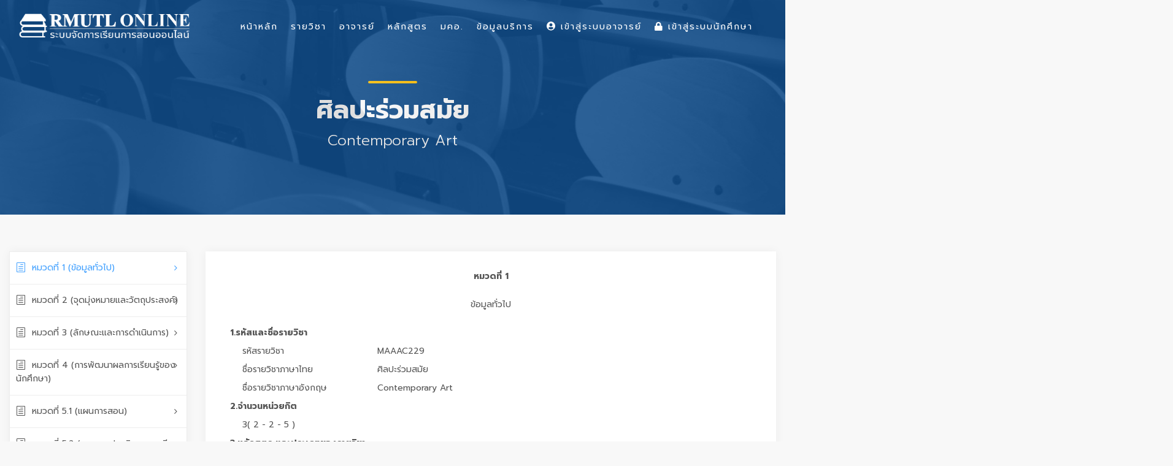

--- FILE ---
content_type: text/html; charset=UTF-8
request_url: https://lms.rmutl.ac.th/tqf/detail/27453953985776385/ada0a864a53f7db4c01904c10a3915a4
body_size: 17599
content:
<!DOCTYPE html>
<html lang="en">
    <head>
        <meta charset="utf-8" />
        <meta http-equiv="X-UA-Compatible" content="IE=edge">
        <meta name="viewport" content="width=device-width, initial-scale=1">
        <title>รายวิชา มคอ. : ศิลปะร่วมสมัย Contemporary Art | Learning Management System of RMUTL ระบบจัดการเรียนการสอนออนไลน์ มหาวิทยาลัยเทคโนโลยีราชมงคลล้านนา</title>
        <meta name="description" content="รายวิชา มคอ. : ศิลปะร่วมสมัย Contemporary Art Learning Management System of RMUTL ระบบจัดการเรียนการสอนออนไลน์ มหาวิทยาลัยเทคโนโลยีราชมงคลล้านนา LMS มทร.ล้านนา รายวิชาออนไลน์ มคอ. กรอบมาตรฐานคุณวุฒิระดับอุดมศึกษาแห่งชาติ เอกสารประกอบการเรียนการสอน วิดีโอประการสอน แบบฝึกงาน การบ้าน ตรวจการบ้าน เช็คชื่อ การเข้าร่วมเรียนผ่านระบบออนไลน์" />
        <meta name="keywords" content="ศิลปะร่วมสมัย Contemporary Art, LMS RMUTL, LMS มทร.ล้านนา, Learning Management System, Learning Management System of RMUTL,รายวิชาออนไลน์ม,มคอ.,กรอบมาตรฐานคุณวุฒิระดับอุดมศึกษาแห่งชาติ ระบบจัดการเรียนการสอนออนไลน์, ระบบจัดการเรียนการสอนออนไลน์ มหาวิทยาลัยเทคโนโลยีราชมงคลล้านนา, RMUTL LMS, ระบบจัดการเรียนการสอนออนไลน์ มทร.ล้านนา, LMS for Student, เอกสารประกอบการเรียนการสอน, วิดีโอประการสอน, แบบฝึกงาน, การบ้าน, ตรวจการบ้าน, เช็คชื่อ, การเข้าร่วมเรียนผ่านระบบออนไลน์" />
        <meta name="author" content="ARIT RMUTL" />

        <link rel="shortcut icon" href="https://lms.rmutl.ac.th/assets/images/favicon.png" />
        <link rel="icon" type="image/png" sizes="16x16" href="https://lms.rmutl.ac.th/assets/images/favicon.png">

		<link rel="canonical" href="https://lms.rmutl.ac.th/tqf/detail/27453953985776385/ada0a864a53f7db4c01904c10a3915a4" />

        <meta property="og:site_name" content="ระบบจัดการเรียนการสอนออนไลน์ มหาวิทยาลัยเทคโนโลยีราชมงคลล้านนา" />
	<meta property="og:url" content="https://lms.rmutl.ac.th/" />
	<meta property="og:title" content="Learning Management System of RMUTL ระบบจัดการเรียนการสอนออนไลน์ มหาวิทยาลัยเทคโนโลยีราชมงคลล้านนา" />
	<meta property="og:locale" content="th_th" />
	<meta property="og:description" content="Learning Management System of RMUTL ระบบจัดการเรียนการสอนออนไลน์ มหาวิทยาลัยเทคโนโลยีราชมงคลล้านนา LMS มทร.ล้านนา รายวิชาออนไลน์ มคอ. กรอบมาตรฐานคุณวุฒิระดับอุดมศึกษาแห่งชาติ เอกสารประกอบการเรียนการสอน วิดีโอประการสอน แบบฝึกงาน การบ้าน ตรวจการบ้าน เช็คชื่อ การเข้าร่วมเรียนผ่านระบบออนไลน์" />
	<meta property="og:image" content="https://lms.rmutl.ac.th/assets/img/thumbnail.jpg" />
	<meta property="og:image:width" content="560" />
	<meta property="og:image:height" content="420" />
	<meta property="og:type" content="article" />
	
<link href="https://lms.rmutl.ac.th/assets/css/bootstrap.min.css" rel="stylesheet" type="text/css" />
		<link href="https://lms.rmutl.ac.th/assets/css/style.css" rel="stylesheet" type="text/css" />
		<link href="https://lms.rmutl.ac.th/assets/css/vendors.css" rel="stylesheet" type="text/css" />
		<link href="https://lms.rmutl.ac.th/assets/css/icon_fonts/css/all_icons.min.css" rel="stylesheet" type="text/css" />
		<link href="https://lms.rmutl.ac.th/assets/css/custom.css" rel="stylesheet" type="text/css" />
		<link href="https://lms.rmutl.ac.th/assets/plugin/sweetalert/sweetalert.css" rel="stylesheet" type="text/css" />
		<link href="https://lms.rmutl.ac.th/assets/css/parsley.min.css" rel="stylesheet" type="text/css" />
		<link href="https://lms.rmutl.ac.th/assets/plugin/toast-master/css/jquery.toast.css" rel="stylesheet" type="text/css" />
	
	
	<script src="https://lms.rmutl.ac.th/assets/js/jquery-2.2.4.min.js" type="text/javascript" ></script>
		<script src="https://lms.rmutl.ac.th/assets/js/common_scripts.js" type="text/javascript" ></script>
		<script src="https://lms.rmutl.ac.th/assets/js/parsley.min.js" type="text/javascript" ></script>
		<script src="https://lms.rmutl.ac.th/assets/js/qrcode.js" type="text/javascript" ></script>
		<script src="https://lms.rmutl.ac.th/assets/plugin/toast-master/js/jquery.toast.js" type="text/javascript" ></script>
		<script src="https://lms.rmutl.ac.th/assets/plugin/sweetalert/sweetalert.min.js" type="text/javascript" ></script>
		<script src="https://lms.rmutl.ac.th/assets/plugin/sweetalert/jquery.sweet-alert.custom.js" type="text/javascript" ></script>
	
	<!-- Global site tag (gtag.js) - Google Analytics -->
<script async src="https://www.googletagmanager.com/gtag/js?id=UA-87588904-39"></script>
<script>
  window.dataLayer = window.dataLayer || [];
  function gtag(){dataLayer.push(arguments);}
  gtag('js', new Date());

  gtag('config', 'UA-87588904-39');
</script>

        <!--[if lt IE 9]>
            <script src="https://oss.maxcdn.com/libs/html5shiv/3.7.0/html5shiv.js"></script>
            <script src="https://oss.maxcdn.com/libs/respond.js/1.4.2/respond.min.js"></script>
        <![endif]-->        

    </head>
    <body>
        <input type="hidden" id="service_base_url" value="https://lms.rmutl.ac.th/" />
        <script>
            var service_base_url = $('#service_base_url').val();
        </script>
        <div id="page">
<header class="header menu_2">
    <div id="preloader"><div data-loader="circle-side"></div></div>
    <div id="logo">
        <a href="https://lms.rmutl.ac.th/"><img src="https://lms.rmutl.ac.th/assets/img/lms-logo.png" width="280" data-retina="true" alt="LMS RMUTL LOGO"></a>
    </div>
    <!--    <ul id="top_menu" class="d-none d-xs-none d-sm-none d-md-block d-lg-block">
                        <li style="margin-top: 15px;"><a href="https://lms.rmutl.ac.th/login"><i class="fa fa-lock"></i> เข้าสู่ระบบนักศึกษา</a></li>
                <li style="margin-top: 15px;"><a href="https://lms.rmutl.ac.th/teacher/login" target="_blank"><i class="fa fa-user-circle"></i> เข้าสู่ระบบอาจารย์</a></li>
        </ul>-->

    <a href="#menu" class="btn_mobile">
        <div class="hamburger hamburger--spin" id="hamburger">
            <div class="hamburger-box">
                <div class="hamburger-inner"></div>
            </div>
        </div>
    </a>

    <nav id="menu" class="main-menu">
        <ul>
            <li>
                <span><a href="https://lms.rmutl.ac.th/">หน้าหลัก</a></span>
            </li>
            <li>
                <span><a href="https://lms.rmutl.ac.th/course">รายวิชา</a></span>
            </li>
            <li>
                <span><a href="https://lms.rmutl.ac.th/teachers">อาจารย์</a></span>
            </li>
            <li>
                <span><a href="https://lms.rmutl.ac.th/curriculum">หลักสูตร</a></span>
            </li>
            <li>
                <span><a href="https://lms.rmutl.ac.th/tqf">มคอ.</a></span>
            </li>
            <li>
                <span><a href="javascript:void(0)">ข้อมูลบริการ</a></span>
                <ul>
<!--                    <li><a href="https://lms.rmutl.ac.th/about">เกี่ยวกับเรา</a></li>
                    <li><a href="https://lms.rmutl.ac.th/term">เงื่อนไขการให้บริการ</a></li>-->
                    <li><a href="https://lms.rmutl.ac.th/privacy">นโยบายความปลอดภัย</a></li>
                    <!--<li><a href="https://lms.rmutl.ac.th/faq">คำถามที่พบบ่อย</a></li>-->
                    <li><a href="https://lms.rmutl.ac.th/contact">ติดต่อเรา</a></li>
                </ul>
            </li>
                            <li>
                    <span><a href="https://lms.rmutl.ac.th/teacher/login" target="_blank"><i class="fa fa-user-circle"></i> เข้าสู่ระบบอาจารย์</a></span>
                </li>
                <li>
                    <span><a href="https://lms.rmutl.ac.th/login"><i class="fa fa-lock"></i> เข้าสู่ระบบนักศึกษา</a></span>
                </li>
                       
                    </ul>
    </nav>
</header>
<main>
    <section id="hero_in" class="courses">
        <div class="wrapper">
            <div class="container">
                <h1 class="fadeInUp"><span></span>ศิลปะร่วมสมัย</h1>
                <p>Contemporary Art</p>
            </div>
        </div>
    </section>

    <div class="container-fluid margin_60_35">
        <div class="row">
            <aside class="col-lg-3" id="">
                <div class="box_style_cat" id="faq_box">
                    <ul id="cat_nav">
                        <li><a href="#tq_1" class="active"><i class="icon_document_alt"></i>หมวดที่ 1 (ข้อมูลทั่วไป)</a></li>
                        <li><a href="#tq_2"><i class="icon_document_alt"></i>หมวดที่ 2 (จุดมุ่งหมายและวัตถุประสงค์)</a></li>
                        <li><a href="#tq_3"><i class="icon_document_alt"></i>หมวดที่ 3 (ลักษณะและการดำเนินการ)</a></li>
                        <li><a href="#tq_4"><i class="icon_document_alt"></i>หมวดที่ 4 (การพัฒนาผลการเรียนรู้ของนักศึกษา)</a></li>
                        <li><a href="#tq_5_1"><i class="icon_document_alt"></i>หมวดที่ 5.1 (แผนการสอน)</a></li>
                        <li><a href="#tq_5_2"><i class="icon_document_alt"></i>หมวดที่ 5.2 (แผนการประเมินผลการเรียนรู้)</a></li>
                        <li><a href="#tq_6"><i class="icon_document_alt"></i>หมวดที่ 6 (ทรัพยากรประกอบการเรียนการสอน)</a></li>
                        <li><a href="#tq_7"><i class="icon_document_alt"></i>หมวดที่ 7 (การประเมินและปรับปรุงการดำเนินการของรายวิชา)</a></li>
                    </ul>
                </div>
            </aside>

            <div class="col-lg-9">
                <div class="box_teacher" id="tq_1">
                    <div class="row ">
                        <div class="col-md-12 m-t-40">
                            <div class="form-group ">
                                <label class="control-label col-md-12" style="text-align: center;font-weight: bold;">หมวดที่ 1</label>
                            </div>
                            <div class="form-group">
                                <label class="control-label col-md-12" style="text-align: center;">ข้อมูลทั่วไป</label>
                            </div>
                            <div class="form-group">
                                <label style="font-weight: bold;" class="col-md-11 col-md-offset-1">1.รหัสและชื่อรายวิชา</label>
                                <label style="font-weight: normal; margin-left:20px;" class="col-md-3 col-md-offset-2">รหัสรายวิชา </label><label class="col-md-7">MAAAC229</label>
                                <label style="font-weight: normal; margin-left:20px;" class="col-md-3 col-md-offset-2">ชื่อรายวิชาภาษาไทย </label><label class="col-md-7" >ศิลปะร่วมสมัย</label>
                                <label style="font-weight: normal;  margin-left:20px;" class="col-md-3 col-md-offset-2">ชื่อรายวิชาภาษาอังกฤษ </label><label class="col-md-7" >Contemporary Art</label>
                                <label style="font-weight: bold;" class="col-md-11 col-md-offset-1">2.จำนวนหน่วยกิต</label>
                                <label style="font-weight: normal;  margin-left:20px;" class="col-md-11 col-md-offset-2">3( 2 - 2 - 5 )</label>
                                <label style="font-weight: bold;" class="col-md-12">3.หลักสูตร และประเภทของรายวิชา</label>
                                <label style="padding-left: 40px;" class="col-md-12">1 หลักสูตร</label>
                                <label style="font-weight: bold;" class="col-md-11 col-md-offset-1">4.อาจารย์ผู้รับผิดชอบรายวิชาและอาจารย์ผู้สอน</label>
                                <label style="padding-left: 35px;" class="col-md-12"> 
                                    นางสาว สิริรัญญา  ณ เชียงใหม่<br>นาง เจตชรินทร์  จิรสันติธรรม<br></label>
                                <label style="font-weight: bold;" class="col-md-11 col-md-offset-1">5.ภาคเรียน/ปีการศึกษา</label>
                                <label style="font-weight: normal;  margin-left:20px;" class="col-md-11 col-md-offset-2">ภาคเรียน 1 ปีการศึกษา 2565</label>
                                <label style="font-weight: bold;" class="col-md-11 col-md-offset-1">6.รายวิชาที่ต้องเรียนมาก่อน (Pre-requisites)</label>
                                                                    <label style="padding-left: 40px;" class="col-md-12">-</label>
                                                                    <label style="font-weight: bold;" class="col-md-11 col-md-offset-1">7.รายวิชาที่ต้องเรียนพร้อมกัน (Co-requisites)</label>
                                                                    <label style="padding-left: 40px;" class="col-md-12">-</label>
                                                                    <label style="font-weight: bold;" class="col-md-11 col-md-offset-1">8.สถานที่เรียน</label>
                                <label style="padding-left: 40px;" class="col-md-12">
                                    เชียงใหม่                                </label>
                                <label style="font-weight: bold;" class="col-md-11 col-md-offset-1">9.วันที่จัดทำหรือปรับปรุงรายละเอียดของรายวิชาครั้งล่าสุด</label>
                                <label style="font-weight: normal; margin-left: 20px;" class="col-md-11 col-md-offset-2">25 พฤษภาคม 2565 15:23</label>

                                <label style="font-weight: bold;margin-top: 10px;" class="col-md-11 col-md-offset-1">  ประเภท : </label>
                                <label style="font-weight: normal; margin-left: 20px;" class="col-md-11 col-md-offset-2"> มคอ.3 </label>
                                <label style="font-weight: bold;" class="col-md-11 col-md-offset-1">สถานะการกรอกข้อมูล : </label>
                                <label style="font-weight: normal; margin-left: 20px;" class="col-md-11 col-md-offset-2">  
                                    อยู่ระหว่างจัดทำ </label>
                            </div>               
                        </div>
                    </div>
                </div>

                <div class="box_teacher" id="tq_2">
                    <div class="row ">
                        <div class="col-md-12 m-t-40">                       
                            <div class="form-group">
                                <label class="control-label col-md-12" style="text-align: center;font-weight: bold;">หมวดที่ 2</label>
                            </div>
                            <div class="form-group">
                                <label class="control-label col-md-12" style="text-align: center;">จุดมุ่งหมายและวัตถุประสงค์</label>
                            </div>
                            <div class="form-group">
                                <label style="font-weight: bold;" class="col-md-12">1. จุดมุ่งหมายของรายวิชา</label>                         
                                <div class="col-md-12"style=" margin-left:20px;">
                                    1.เพื่อรู้และเข้าใจในความเป็นเป็นมาและกระบวนการสร้างสรรคผลงานศิลปะร่วมสมัย<br>
2.เพื่อทำการศึกษาและฝึกปฏิบัติสร้างสรรค์งานศิลปะร่วมสมัยที่มีลักษณะผลงานหรือแนวคิดศิลปะแบบสหวิทยาการ<br>
3.เพื่อทำการพัฒนาความคิดด้วยการทดลอง ค้นคว้า การสร้างสรรค์ผลงานศิลปะแบบใหม่<br>
4. เพื่อนำเสนอผลงานสร้างสรรค์ที่มีแนวคิดทางสังคม วัฒนธรรมและศิลปะในบริบทปัจจุบันที่ส่งผลต่อ การแสดงออกของศิลปิน กลยุทธ์และ
กระบวนการสร้างสรรค์สื่อต่างๆ เกิดเป็นแรงบันดาลใจในการสร้างสรรค์นวัตกรรมทางศิลปะ 
                                </div>
                            </div>
                            <div class="form-group">
                                <label style="font-weight: bold;" class="col-md-12">2. วัตถุประสงค์ในการพัฒนาปรับปรุงรายวิชา</label>                              
                                <div class="col-md-12" style=" margin-left:20px;">
                                    1. เพื่อพัฒนาความรู้และทักษะทางด้านศิลปะแบบร่วมสมัย<br>
2. เพื่อพัฒนาความคิด สามารถทำการทดลอง ค้นคว้า การสร้างสรรค์ศิลปะแบบใหม่<br>
3. เพื่อให้กระบวนการสร้างสรรค์ผลงานศิลปะร่วมสมัยเกิดแนวคิดศิลปะแบบสหวิทยาการ ให้เป็นการสร้างสรรค์นวัตกรรมทางศิลปะ 
                                </div>
                            </div>
                        </div>
                    </div>
                </div>

                <div class="box_teacher" id="tq_3">
                    <div class="row ">
                        <div class="col-md-12 m-t-40">                      
                            <div class="form-group">
                                <label class="control-label col-md-12" style="text-align: center;font-weight: bold;">หมวดที่ 3</label>
                            </div>
                            <div class="form-group">
                                <label class="control-label col-md-12" style="text-align: center;">ลักษณะและการดำเนินการ</label>
                            </div>
                            <div class="form-group">
                                <label style="font-weight: bold;" class="col-md-12">1. คำอธิบายรายวิชา</label>                     
                                <div class="col-md-12" style=" margin-left:20px;">
                                    ศึกษาและฝึกปฏิบัติงานศิลปะร่วมสมัยที่มีลักษณะผลงานหรือแนวคิดศิลปะแบบสหวิทยาการ<br>
การพัฒนาความคิดด้วยการทดลอง ค้นคว้า การสร้างสรรค์ผลงานศิลปะแบบใหม่ เพื่อนำเสนอต่อผู้ที่สนใจ<br>
แนวคิดทางสังคม วัฒนธรรมและศิลปะในบริบทปัจจุบันที่ส่งผลต่อ การแสดงออกของศิลปิน กลยุทธ์และ<br>
กระบวนการสร้างสรรค์สื่อต่างๆ เกิดเป็นแรงบันดาลใจในการสร้างสรรค์นวัตกรรมทางศิลปะ<br>
A study ans practice contemporary art that has characteristcs, works or concepts.&nbsp;<br>
The development of ideas by experimenting and reserching the creation of new art to present<br>
to those who is interested as well as social concepts, culture and the current art that&nbsp;<br>
affect the artist&#39;s expression, the strategies and processes of creating various art works,&nbsp;<br>
the inspiration for artistic innovation. 
                                </div>
                            </div>
                            <div class="form-group">
                                <label style="font-weight: bold;" class="col-md-12">2. จำนวนชั่วโมงที่ใช้ต่อภาคการศึกษา</label>
                                <label style="font-weight: bold; margin-left: 20px;" class="col-md-11 col-md-offset-1">  บรรยาย : </label>
                                <label style="font-weight: normal; margin-left: 20px;" class="col-md-11 col-md-offset-2"> 
                                    2 ชั่วโมง 
                                </label>
                                <label style="font-weight: bold; margin-left: 20px;" class="col-md-11 col-md-offset-1">  สอนเสริม : </label>
                                <label style="font-weight: normal; margin-left: 20px;" class="col-md-11 col-md-offset-2">
                                    ไม่มีี 
                                </label>
                                <label style="font-weight: bold; margin-left: 20px;" class="col-md-11 col-md-offset-1"> การฝึกปฏิบัติ/งานภาคสนาม/การฝึกงาน : </label>
                                <label style="font-weight: normal; margin-left: 20px;" class="col-md-11 col-md-offset-2">
                                    2 ชั่วโมง 
                                </label>
                                <label style="font-weight: bold; margin-left: 20px;" class="col-md-11 col-md-offset-1"> การศึกษาด้วยตนเอง : </label>
                                <label style="font-weight: normal; margin-left: 20px;" class="col-md-11 col-md-offset-2"> 
                                    5 ชั่วโมง 
                                </label>
                            </div>   
                            <div class="form-group">
                                <label style="font-weight: bold;" class="col-md-12">3. จำนวนชั่วโมงต่อสัปดาห์ที่อาจารย์ให้คำปรึกษาและแนะนำทางวิชาการแก่นักศึกษาเป็นรายบุคคล</label>                        
                                <div class="col-md-12">
                                    2 ชั่วโมง 
                                </div>
                            </div>
                        </div>
                    </div>
                </div>

                <div class="box_teacher" id="tq_4">
                    <div class="row ">
                        <div class="col-md-12 m-t-40">   
                            <div class="form-group">
                                <label class="control-label col-md-12" style="text-align: center;font-weight: bold;">หมวดที่ 4</label>
                            </div>
                            <div class="form-group">
                                <label class="control-label col-md-12" style="text-align: center;">การพัฒนาผลการเรียนรู้ของนักศึกษา</label>
                            </div>
                                                            <div class="form-group">
                                    <label style="font-weight: bold;" class="col-md-12">1. คุณธรรม จริยธรรม</label>
                                    <label style="font-weight: normal; margin-left:20px;" class="col-md-12 col-md-offset-1">1.1 คุณธรรม จริยธรรมที่ต้องพัฒนา</label>
                                    <div class="col-md-12" id="show_ck4_1_1"  style="margin-left:25px;">
                                        1.1 คุณธรรม จริยธรรมที่ต้องพัฒนา<br>
1.1.1 มีจิตสำนึกสาธารณะและความตระหนักในคุณค่าของคุณธรรม จริยธรรม
1.1.2&nbsp;มีจรรยาบรรณทางวิชาการหรือวิชาชีพ
1.1.3&nbsp;มีวินัย ขยัน อดทน ตรงต่อเวลา และมีความรับผิดชอบต่อตนเอง สังคมและสิ่งแวดล้อม
1.1.4 เคารพสิทธิในคุณค่าและศักดิ์ศรีของความเป็นมนุษย์ 
                                    </div>                                    
                                </div>
                                <div class="form-group">
                                    <label style="font-weight: normal; margin-left:20px;" class="col-md-12 col-md-offset-1">1.2 วิธีการสอน</label>
                                    <div class="col-md-12" id="show_ck4_2_1" style="margin-left:25px;"> 
                                        1.2 วิธีการสอน<br>
กำหนดให้มีการปลูกฝังให้้มีระเบียบวินัย โดยเน้นการเข้าชั้นเรียนให้ตรงเวลา รู้จักระเบียบวินัย
มารยาทในชั้นเรียน สอดแทรกและส่งเสริมด้านคุณธรรม จริยธรรม
ยกย่องและเชิดชูผู้ที่ทำความดีและเสียสละ
รู้จักจรรยาบรรณทางวิชาชีพ 
                                    </div>                        
                                </div>
                                <div class="form-group">
                                    <label style="font-weight: normal; margin-left:20px;" class="col-md-12 col-md-offset-1">1.3 วิธีการประเมินผล</label>                                    
                                    <div class="col-md-12" style="margin-left:25px;">
                                        1.3 วิธีการประเมินผล<br>
ประเมินจากการตรวจสอบแผนการสอนในเรื่องของคุณธรรม จริยธรรม ในวิชาสอน
ประเมินจากผลการดำเนินงานตามแผนการสอน และ ประเมินจากการสังเกตพฤติกรรม
การตรงเวลาในการเข้าชั้นเรียน การส่งงานตามกำหนด ระยะเวลา ที่มอบหมาย และการเข้าร่วมกิจกรรม 
                                    </div>
                                </div>
                                                                <div class="form-group">
                                    <label style="font-weight: bold;" class="col-md-12">2. ความรู้</label>
                                    <label style="font-weight: normal; margin-left:20px;" class="col-md-12 col-md-offset-1">2.1 ความรู้ที่ต้องได้รับ</label>
                                    <div class="col-md-12" id="show_ck4_1_2"  style="margin-left:25px;">
                                        2.1 ความรู้ที่ต้องได้รับ<br>
2.1.1 มีความสามารถในการวิเคราะห์และสังเคราะห์หลักการและทฤษฎีสำคัญใน
เนื้อหาด้านศิลปะและการออกแบบสร้างสรรค์ได้อย่างมีประสิทธิภาพ
2.1.2 สามารถติดตามความก้าวหน้าทางวิชาการและเทคโนโลยีของสาขาที่ศึกษา
2.1.3 สามารถบูรณาการความรู้ที่ศึกษากับความรู้ในศาสตร์อื่น ๆ ที่เกี่ยวข้อง และให้
คำปรึกษาด้านศิลปะและการออกแบบสร้างสรรค์ผลงานแก่ผู้อื่นได้เป็นอย่างดี 
                                    </div>                                    
                                </div>
                                <div class="form-group">
                                    <label style="font-weight: normal; margin-left:20px;" class="col-md-12 col-md-offset-1">2.2 วิธีการสอน</label>
                                    <div class="col-md-12" id="show_ck4_2_2" style="margin-left:25px;"> 
                                        2.2 วิธีการสอน<br>
1.2.1 อภิปรายและแลกเปลี่ยนความรู้เกี่ยวกับศิลปะร่วมสมัย
1.2.2 นำเสนอหรือแสดงความคิดเห็นความรู้ที่สนับสนุนต่อการสร้างสรรค์ผลงาน
ใช้รูปแบบการเรียนการสอนที่หลากหลายโดยเน้นผู้เรียนเป็นสำคัญ&nbsp;
โดยมุ่งเน้นทั้งหลักการทางทฤษฎี ทันต่อการเปลี่ยนแปลงทางเทคโนโลยี &nbsp;
มีความรู้ความเข้าใจในนวัตกรรมทางศิลปะร่วมสมัย เข้าใจถึงวิธีการสร้างสรรค์ใ
ตลอดจนถึงจุดมุ่งหมาย&nbsp; เนื้อหาในการสร้างสรรค์
&nbsp; 
                                    </div>                        
                                </div>
                                <div class="form-group">
                                    <label style="font-weight: normal; margin-left:20px;" class="col-md-12 col-md-offset-1">2.3 วิธีการประเมินผล</label>                                    
                                    <div class="col-md-12" style="margin-left:25px;">
                                        ประเมินจากผลสัมฤทธิ์ทางการเรียนและผลการปฏิบัติงานในด้านต่าง ๆ คือ
การทดสอบย่อย เช่นการถกปัญหาแลกเปลี่ยนความรู้ภายในชั่วโมงของชั้นเรียน
เป็นการประเมินจากความรู้ความเข้าใจ จากการแสดงความคิดเห็น
การนำเสนอผลงานตามความรู้ที่ได้รับ ที่มาจากการศึกษา ค้นคว้า รวบรวมองค์ความรู้เกี่ยวกับศิลปะร่วมสมัยต่างๆ 
                                    </div>
                                </div>
                                                                <div class="form-group">
                                    <label style="font-weight: bold;" class="col-md-12">3. ทักษะทางปัญญา</label>
                                    <label style="font-weight: normal; margin-left:20px;" class="col-md-12 col-md-offset-1">3.1 ทักษะทางปัญญา ที่ต้องพัฒนา</label>
                                    <div class="col-md-12" id="show_ck4_1_3"  style="margin-left:25px;">
                                        3.1 ทักษะทางปัญญา ที่ต้องพัฒนา<br>
3.1.1 มีทักษะการปฏิบัติจากการประยุกต์ความรู้ทั้งทางด้านวิชาการหรือวิชาชีพ
3.1.2 มีทักษะในการนำความรู้มาคิดและใช้อย่างเป็นระบบ 
                                    </div>                                    
                                </div>
                                <div class="form-group">
                                    <label style="font-weight: normal; margin-left:20px;" class="col-md-12 col-md-offset-1">3.2 วิธีการสอน</label>
                                    <div class="col-md-12" id="show_ck4_2_3" style="margin-left:25px;"> 
                                        3.2 วิธีการสอน<br>
ใช้กรณีศึกษา&nbsp; การมอบหมายงานให้สืบค้นข้อมูลวิเคราะห์ สังเคราะห์และสรุปข้อมูลเพื่อพัฒนาผลงานสร้างสรรค์
เน้นการฝึกให้ตั้งข้อสังเกต ฝึกการตั้งคำถาม ฝึกการคิดจากข้อมูลการศึกษาในชั้นเรียนและนอกชั้นเรียน
โดยจัดกิจกรรมการสอนที่ให้มีส่วนร่วมได้ใช้ความคิดเห็นร่วมกัน สอดแทรกตัวอย่างที่เกิดจากการ
ใช้ทักษะทางปัญญา เช่น การนำความรู้ที่ได้รับไปใช้ให้เกิดประโยชน์ต่อการพัฒนาตนเองในด้านใดอย่างไร
ที่ทำให้เกิดประโยชน์อย่างสูงสุดทั้งต่อตนเองและสังคม 
                                    </div>                        
                                </div>
                                <div class="form-group">
                                    <label style="font-weight: normal; margin-left:20px;" class="col-md-12 col-md-offset-1">3.3 วิธีการประเมินผล</label>                                    
                                    <div class="col-md-12" style="margin-left:25px;">
                                        3.3 วิธีการประเมินผล<br>
สังเกตพัฒนาการมีส่วนร่วมในกระบวนการเรียนรู้ ความสนใจความตั้งใจในการแสวงหาความรู้
สังเกตวิธีคิดในการตั้งคำถาม หาคำตอบและแนวทางแก้ไขปัญหา พิจารณาพัฒนาการการ
เปลี่ยนแปลงพฤติกรรมการเรียนรู้ที่สามารถวิเคราะห์ สังเคราะห์ข้อมูลที่ได้รับด้วยตนเองได้อย่างมีประสิทธิภาพ<br>
มีไหวพริบสามารถแก้ไขปัญหาเฉพาะหน้าได้อย่างเหมาะสม 
                                    </div>
                                </div>
                                                                <div class="form-group">
                                    <label style="font-weight: bold;" class="col-md-12">4. ทักษะความสัมพันธ์ระหว่างบุคคลและความรับผิดชอบ</label>
                                    <label style="font-weight: normal; margin-left:20px;" class="col-md-12 col-md-offset-1">4.1 ทักษะความสัมพันธ์ระหว่างบุคคลและความรับผิดชอบ ที่ต้องพัฒนา</label>
                                    <div class="col-md-12" id="show_ck4_1_4"  style="margin-left:25px;">
                                        4.1 ทักษะความสัมพันธ์ระหว่างบุคคลและความรับผิดชอบ ที่ต้องพัฒนา<br>
4.1.1&nbsp;&nbsp; มีมนุษยสัมพันธ์และมารยาทสังคมที่ดี
4.1.2&nbsp;&nbsp; มีภาวะความเป็นผู้นำและผู้ตามได้อย่างมีประสิทธิภาพ
4.1.3&nbsp;&nbsp; สามารถทำงานเป็นทีมและแก้ไขข้อขัดแย้งได้อย่างเหมาะสม
4.1.4&nbsp;&nbsp; สามารถใช้ความรู้ในศาสตร์มาช่วยเหลือสังคมในประเด็นที่เหมาะสม 
                                    </div>                                    
                                </div>
                                <div class="form-group">
                                    <label style="font-weight: normal; margin-left:20px;" class="col-md-12 col-md-offset-1">4.2 วิธีการสอน</label>
                                    <div class="col-md-12" id="show_ck4_2_4" style="margin-left:25px;"> 
                                        4.2 วิธีการสอน<br>
สอดแทรกเรื่องความสำคัญของการมีมนุษยสัมพันธ์ การมีมารยาททางสังคม&nbsp;
มอบหมายงานหรือจัดกิจกรรมโดยหมุนเวียนกันทำหน้าที่ผู้นำและผู้ตาม&nbsp;&nbsp;
การเคารพสิทธิและการยอมรับความคิดเห็นของผู้อื่น&nbsp;&nbsp; การแสดงความคิดเห็น
และการวิพากษ์วิจารณ์งานของผู้อื่น 
                                    </div>                        
                                </div>
                                <div class="form-group">
                                    <label style="font-weight: normal; margin-left:20px;" class="col-md-12 col-md-offset-1">4.3 วิธีการประเมินผล</label>                                    
                                    <div class="col-md-12" style="margin-left:25px;">
                                        ประเมินจากพฤติกรรมและการแสดงออกในชั้นเรียนและประเมินจากพฤติกรรม
ที่แสดงออกในการร่วมกิจกรรมต่างๆภายในชั้นเรียน&nbsp;และการประเมินผลจากการจัดแสดงผลงานสู่ผู้ที่สนใจในผลงาน 
                                    </div>
                                </div>
                                                                <div class="form-group">
                                    <label style="font-weight: bold;" class="col-md-12">5. ทักษะการวิเคราะห์เชิงตัวเลข การสื่อสารและการใช้เทคโนโลยีสารสนเทศ</label>
                                    <label style="font-weight: normal; margin-left:20px;" class="col-md-12 col-md-offset-1">5.1 ทักษะการวิเคราะห์เชิงตัวเลข การสื่อสารและการใช้เทคโนโลยีสารสนเทศ ที่ต้องพัฒนา</label>
                                    <div class="col-md-12" id="show_ck4_1_5"  style="margin-left:25px;">
                                        5.1.1&nbsp;&nbsp; สามารถเลือกใช้วิธีการและเครื่องมือสื่อสารที่เหมาะสม
5.1.2&nbsp;&nbsp; สามารถสืบค้น ศึกษา วิเคราะห์ และประยุกต์ใช้เทคโนโลยีเพื่อแก้ไขปัญหาอย่างเหมาะสม
5.1.3&nbsp; สามารถใช้ภาษาไทยหรือภาษาต่างประทศในการสื่อสารได้อย่างมีประสิทธิภาพ 
                                    </div>                                    
                                </div>
                                <div class="form-group">
                                    <label style="font-weight: normal; margin-left:20px;" class="col-md-12 col-md-offset-1">5.2 วิธีการสอน</label>
                                    <div class="col-md-12" id="show_ck4_2_5" style="margin-left:25px;"> 
                                        จัดกิจกรรมการเรียนรู้ในรายวิชา ให้วิเคราะห์สถานการณ์จำลอง และสถานการณ์เสมือนจริง
แล้วนำเสนอการแก้ปัญหาที่เหมาะสม เรียนรู้เทคนิคการใช้สื่อเทคโนโลยีสารสนเทศ&nbsp;&nbsp;&nbsp;
ค้นคว้างานที่ต้องอาศัยการประมวลผล&nbsp; โดยการใช้ตัวเลขเพื่อการจัดการข้อมูล&nbsp;&nbsp;
การนำเสนอที่เหมาะสมกับสภาพของผู้สื่อสาร&nbsp; 
                                    </div>                        
                                </div>
                                <div class="form-group">
                                    <label style="font-weight: normal; margin-left:20px;" class="col-md-12 col-md-offset-1">5.3 วิธีการประเมินผล</label>                                    
                                    <div class="col-md-12" style="margin-left:25px;">
                                        ประเมินจากความถูกต้องในการใช้ข้อมูลและตัวเลข&nbsp;
การเลือกใช้เครื่องมือทางเทคโนโลยีสารสนเทศที่เหมาะสม&nbsp;&nbsp;
ประเมินจากการอภิปรายรายบุคคล 
                                    </div>
                                </div>
                                                                <div class="form-group">
                                    <label style="font-weight: bold;" class="col-md-12">6. ด้านทักษะพิสัย</label>
                                    <label style="font-weight: normal; margin-left:20px;" class="col-md-12 col-md-offset-1">6.1 ผลการเรียนรู้ด้านทักษะพิสัย</label>
                                    <div class="col-md-12" id="show_ck4_1_6"  style="margin-left:25px;">
                                         
                                    </div>                                    
                                </div>
                                <div class="form-group">
                                    <label style="font-weight: normal; margin-left:20px;" class="col-md-12 col-md-offset-1">6.2 วิธีการสอน</label>
                                    <div class="col-md-12" id="show_ck4_2_6" style="margin-left:25px;"> 
                                         
                                    </div>                        
                                </div>
                                <div class="form-group">
                                    <label style="font-weight: normal; margin-left:20px;" class="col-md-12 col-md-offset-1">6.3 วิธีการประเมินผล</label>                                    
                                    <div class="col-md-12" style="margin-left:25px;">
                                         
                                    </div>
                                </div>
                                                           
                        </div>                  
                    </div>    
                                            <div class="col-md-12 m-t-40">   
                            <div class="form-group" style="margin-top:20px;">
                                <h5 style="text-align:center;font-weight: bold;" class="col-md-12">แผนที่แสดงการกระจายความรับผิดชอบมาตรฐานผลการเรียนรู้จากหลักสู่รายวิชา (Curriculum Mapping) </h5>
                                <label style="text-align:center;font-weight: normal; margin-left:20px;" class="col-md-12 col-md-offset-1"><i class="fa fa-circle"></i> ความรับผิดชอบหลัก <i class="fa fa-circle-notch"></i> ความรับผิดชอบรอง</label>
                            </div>                     

                            <div class="form-group">
                                <div class="col-lg-12">
                                    <table class="table table-striped cart-list" style="margin-top:10px ">
                                        <thead>
                                            <tr>
                                                <th style="border: solid black 1px;width: 20%" class="text-center" colspan="3">กลุ่มวิชา </th>
                                                                                                        <th style="border: solid black 1px;width: 10%"  class="text-center" colspan="4" >
                                                            1. คุณธรรมจริยธรรม                                                        </th>   
                                                                                                                <th style="border: solid black 1px;width: 10%"  class="text-center" colspan="3" >
                                                            2. ความรู้                                                        </th>   
                                                                                                                <th style="border: solid black 1px;width: 10%"  class="text-center" colspan="2" >
                                                            3. ทักษะทางปัญญา                                                        </th>   
                                                                                                                <th style="border: solid black 1px;width: 10%"  class="text-center" colspan="4" >
                                                            4. ทักษะความสัมพันธ์ระหว่างบุคคลและความรับผิดชอบ                                                        </th>   
                                                                                                                <th style="border: solid black 1px;width: 10%"  class="text-center" colspan="3" >
                                                            5. ทักษะการวิเคราะห์เชิงตัวเลข การสื่อสาร และการใช้เทคโนโลยีสารสนเทศ                                                        </th>   
                                                        
                                            </tr>
                                            <tr>
                                                <td class="text-center" style="border: solid black 1px;">
                                                    ลำดับ
                                                </td>
                                                <td class="text-center" style="border: solid black 1px;">
                                                    รหัสวิชา
                                                </td>
                                                <td class="text-center" style="border: solid black 1px;">
                                                    ชื่อวิชา
                                                </td>
                                                                                                        <td style="border: solid black 1px;" class="text-center"  >
                                                            1.1.1 มีจิตสำนึกสาธารณะและความตระหนักในคุณค่าของคุณธรรม จริยธรรม                                                        </td>
                                                                                                                <td style="border: solid black 1px;" class="text-center"  >
                                                            1.1.2 มีจรรยาบรรณทางวิชาการหรือวิชาชีพ                                                        </td>
                                                                                                                <td style="border: solid black 1px;" class="text-center"  >
                                                            1.1.3มีวินัย ขยัน อดทน ตรงต่อเวลา และมีความรับผิดชอบต่อตนเอง สังคมและสิ่งแวดล้อม                                                        </td>
                                                                                                                <td style="border: solid black 1px;" class="text-center"  >
                                                            1.1.4 เคารพสิทธิในคุณค่าและศักดิ์ศรีของความเป็นมนุษย์                                                        </td>
                                                                                                                <td style="border: solid black 1px;" class="text-center"  >
                                                            2.1.1 มีความสามารถในการวิเคราะห์และสังเคราะห์หลักการและทฤษฎีสำคัญใน เนื้อหาด้านศิลปะและการออกแบบสร้างสรรค์ได้อย่างมีประสิทธิภาพ                                                        </td>
                                                                                                                <td style="border: solid black 1px;" class="text-center"  >
                                                            2.1.2 สามารถติดตามความก้าวหน้าทางวิชาการและเทคโนโลยีของสาขาที่ศึกษา                                                        </td>
                                                                                                                <td style="border: solid black 1px;" class="text-center"  >
                                                            2.1.3 สามารถบูรณาการความรู้ที่ศึกษากับความรู้ในศาสตร์อื่น ๆ ที่เกี่ยวข้อง และให้ คำปรึกษาด้านศิลปะและการออกแบบสร้างสรรค์ผลงานแก่ผู้อื่นได้เป็นอย่างดี                                                        </td>
                                                                                                                <td style="border: solid black 1px;" class="text-center"  >
                                                            3.1.1 มีทักษะการปฏิบัติจากการประยุกต์ความรู้ทั้งทางด้านวิชาการหรือวิชาชีพ                                                        </td>
                                                                                                                <td style="border: solid black 1px;" class="text-center"  >
                                                            3.1.2 มีทักษะในการนำความรู้มาคิดและใช้อย่างเป็นระบบ                                                        </td>
                                                                                                                <td style="border: solid black 1px;" class="text-center"  >
                                                            4.1.1 มีมนุษยสัมพันธ์และมารยาทสังคมที่ดี                                                        </td>
                                                                                                                <td style="border: solid black 1px;" class="text-center"  >
                                                            4.1.2 มีภาวะความเป็นผู้นำและผู้ตามได้อย่างมีประสิทธิภาพ                                                        </td>
                                                                                                                <td style="border: solid black 1px;" class="text-center"  >
                                                            4.1.3 สามารถทำงานเป็นทีมและแก้ไขข้อขัดแย้งได้อย่างเหมาะสม                                                        </td>
                                                                                                                <td style="border: solid black 1px;" class="text-center"  >
                                                            4.1.4 สามารถใช้ความรู้ในศาสตร์มาช่วยเหลือสังคมในประเด็นที่เหมาะสม                                                        </td>
                                                                                                                <td style="border: solid black 1px;" class="text-center"  >
                                                            5.1.1 สามารถเลือกใช้วิธีการและเครื่องมือสื่อสารที่เหมาะสม                                                        </td>
                                                                                                                <td style="border: solid black 1px;" class="text-center"  >
                                                            5.1.2 สามารถสืบค้น ศึกษา วิเคราะห์ และประยุกต์ใช้เทคโนโลยีเพื่อแก้ไขปัญหาอย่างเหมาะสม                                                        </td>
                                                                                                                <td style="border: solid black 1px;" class="text-center"  >
                                                            5.1.3  สามารถใช้ภาษาไทยหรือภาษาต่างประทศในการสื่อสารได้อย่างมีประสิทธิภาพ                                                        </td>
                                                                                                    </tr>
                                        </thead>
                                        <tbody>
                                            <tr>
                                                <td class="text-center" style="border: solid black 1px;" >1</td>
                                                <td class="text-left" style="border: solid black 1px;">MAAAC229</td>
                                                <td class="text-left" style="border: solid black 1px;">ศิลปะร่วมสมัย</td>
                                                                                                        <td class="text-center" style="border: solid black 1px;">
                                                            <i class="fa fa-circle"></i>                                                        </td>
                                                                                                                <td class="text-center" style="border: solid black 1px;">
                                                            <i class="fa fa-circle-notch"></i>                                                        </td>
                                                                                                                <td class="text-center" style="border: solid black 1px;">
                                                            <i class="fa fa-circle-notch"></i>                                                        </td>
                                                                                                                <td class="text-center" style="border: solid black 1px;">
                                                            <i class="fa fa-circle"></i>                                                        </td>
                                                                                                                <td class="text-center" style="border: solid black 1px;">
                                                            <i class="fa fa-circle"></i>                                                        </td>
                                                                                                                <td class="text-center" style="border: solid black 1px;">
                                                            <i class="fa fa-circle-notch"></i>                                                        </td>
                                                                                                                <td class="text-center" style="border: solid black 1px;">
                                                            <i class="fa fa-circle"></i>                                                        </td>
                                                                                                                <td class="text-center" style="border: solid black 1px;">
                                                            <i class="fa fa-circle"></i>                                                        </td>
                                                                                                                <td class="text-center" style="border: solid black 1px;">
                                                            <i class="fa fa-circle-notch"></i>                                                        </td>
                                                                                                                <td class="text-center" style="border: solid black 1px;">
                                                            <i class="fa fa-circle-notch"></i>                                                        </td>
                                                                                                                <td class="text-center" style="border: solid black 1px;">
                                                            <i class="fa fa-circle"></i>                                                        </td>
                                                                                                                <td class="text-center" style="border: solid black 1px;">
                                                                                                                    </td>
                                                                                                                <td class="text-center" style="border: solid black 1px;">
                                                            <i class="fa fa-circle-notch"></i>                                                        </td>
                                                                                                                <td class="text-center" style="border: solid black 1px;">
                                                                                                                    </td>
                                                                                                                <td class="text-center" style="border: solid black 1px;">
                                                            <i class="fa fa-circle"></i>                                                        </td>
                                                                                                                <td class="text-center" style="border: solid black 1px;">
                                                            <i class="fa fa-circle-notch"></i>                                                        </td>
                                                                                                    </tr>                                    
                                        </tbody>
                                    </table>
                                </div>
                            </div>
                        </div>
                                    </div>

                <div class="box_teacher" id="tq_5_1">
                    <div class="row ">
                        <div class="col-md-12 m-t-40">        
                            <div class="form-group">
                                <label class="control-label col-md-12" style="text-align: center;font-weight: bold;">หมวดที่ 5</label>
                            </div>
                            <div class="form-group">
                                <label class="control-label col-md-12" style="text-align: center;">แผนการสอนและการประเมินผล</label>
                            </div>
                            <label style="font-weight: bold;" class="col-md-12">1. แผนการสอน</label>
                                                            <div class="form-group">
                                    <label style="font-weight: bold;" class="col-md-12 col-md-offset-1">สัปดาห์ที่ 1</label>
                                    <label style="font-weight: normal; margin-left: 20px " class="col-md-12 col-md-offset-2"><strong>หัวข้อ/รายละเอียด</strong></label>
                                    <div class="col-md-8 col-md-offset-2" >
                                        <textarea class="form-control" style="min-height: 200px;width: 100%;border: none;background-color: white; margin-left: 20px;resize: both;  overflow: auto; "  id="ck5_1_1" name="content[]" readonly="">แนะนำข้อมูลการจัดการจัดการสอนตลอดภาคการศึกษา
วางแผนการสร้างสรรค์ผลงานที่สอดคล้องกับเนื้อหารายวิชาร่วมกันx
</textarea>
                                    </div>
                                </div>
                                <div class="form-group">
                                    <label style="font-weight: normal; margin-left: 20px " class="col-md-12 col-md-offset-2"><strong>จำนวนชั่วโมง:</strong>  4 ชั่วโมง </label>                     
                                </div>
                                <div class="form-group">
                                    <label style="font-weight: normal;  margin-left: 20px;" class="col-md-12 col-md-offset-2">กิจกรรม</label>
                                    <div class="col-md-8 col-md-offset-2">
                                        <textarea class="form-control" style="min-height: 100px;width: 100%;border: none;background-color: white; margin-left: 20px "  readonly="" id="ck5_3_1" name="action_desc[]" >- แนะนำเนื้อหาในบทเรียน วิธีการประเมินผล เงื่อนไขและข้อตกลงต่างๆ ให้เหมาะสมในชั้นเรียน
- ในการเรียนอาจสามารถทำการเรียนผ่าน การใช้โปรแกรมประชุมออนไลน์ในชั้นเรียน หรือพบกันในชั้นเรียนได้ควบคู่กันไป เป็นการเรียนแแบบผสมผสาน (Hybrid Learning)
</textarea>
                                    </div>
                                </div>
                                <div class="form-group">
                                    <label style="font-weight: normal; margin-left: 20px;" class="col-md-12 col-md-offset-2"><strong>ผู้สอน : </strong>
                                         -                                     </label>                                  
                                </div>
                                                                <div class="form-group">
                                    <label style="font-weight: bold;" class="col-md-12 col-md-offset-1">สัปดาห์ที่ 2</label>
                                    <label style="font-weight: normal; margin-left: 20px " class="col-md-12 col-md-offset-2"><strong>หัวข้อ/รายละเอียด</strong></label>
                                    <div class="col-md-8 col-md-offset-2" >
                                        <textarea class="form-control" style="min-height: 200px;width: 100%;border: none;background-color: white; margin-left: 20px;resize: both;  overflow: auto; "  id="ck5_1_2" name="content[]" readonly="">หน่วยที่ 1 การส่งอิทธิพลต่องานศิลปะร่วมสมัย 
ที่มาจากศิลปะยุคกลาง (The Medieval Art) 
1.1 ศิลปะยุคกลาง (The Medieval Art)
       - ศึกษาความเป็นมา เรื่อง "ศิลปะยุคกลาง (The Medieval Art)"
            *ศิลปะสมัยคริสเตียนตอนต้น (Early Christian Art) 
            *ศิลปะสมัยไบแซนไทน์ (Byzantine Art)
       - ศึกษา ตัวอย่างผลงานศิลปะร่วมสมัยที่ได้รับอิทธิพลจากศิลปะยุคกลาง 
           (The Medieval Art)
       - วิเคราะห์แนวคิดและเทคนิคศิลปินร่วมสมัย
       - ฝึกปฏิบัติทำภาพร่างผลงานของผู้เรียน
       - ฝึกวิเคราะห์และพัฒนาแนวคิดภาพร่างผลงาน
       - วางแผนโครงการจัดแสดงผลงาน</textarea>
                                    </div>
                                </div>
                                <div class="form-group">
                                    <label style="font-weight: normal; margin-left: 20px " class="col-md-12 col-md-offset-2"><strong>จำนวนชั่วโมง:</strong>  4 ชั่วโมง </label>                     
                                </div>
                                <div class="form-group">
                                    <label style="font-weight: normal;  margin-left: 20px;" class="col-md-12 col-md-offset-2">กิจกรรม</label>
                                    <div class="col-md-8 col-md-offset-2">
                                        <textarea class="form-control" style="min-height: 100px;width: 100%;border: none;background-color: white; margin-left: 20px "  readonly="" id="ck5_3_2" name="action_desc[]" >- ฟังบรรยายเนื้อหาประจำสัปดาห์ 
- นำเสนอความก้าวหน้าในชั้นเรียน
- ถาม-ตอบ แลกเปลี่ยนความคิดเห็นในชั้นเรียนเพื่อการพัฒนาแนวความคิด และ การพัฒนาผลงานศิลปะร่วมสมัยของตนเอง
- ในการเรียนอาจสามารถทำการเรียนผ่าน การใช้โปรแกรมประชุมออนไลน์ในชั้นเรียน หรือพบกันในชั้นเรียนได้ควบคู่กันไป เป็นการเรียนแแบบผสมผสาน (Hybrid Learning) </textarea>
                                    </div>
                                </div>
                                <div class="form-group">
                                    <label style="font-weight: normal; margin-left: 20px;" class="col-md-12 col-md-offset-2"><strong>ผู้สอน : </strong>
                                         -                                     </label>                                  
                                </div>
                                                                <div class="form-group">
                                    <label style="font-weight: bold;" class="col-md-12 col-md-offset-1">สัปดาห์ที่ 3</label>
                                    <label style="font-weight: normal; margin-left: 20px " class="col-md-12 col-md-offset-2"><strong>หัวข้อ/รายละเอียด</strong></label>
                                    <div class="col-md-8 col-md-offset-2" >
                                        <textarea class="form-control" style="min-height: 200px;width: 100%;border: none;background-color: white; margin-left: 20px;resize: both;  overflow: auto; "  id="ck5_1_3" name="content[]" readonly="">1.2 การส่งอิทธิพลต่องานศิลปะร่วมสมัย ที่มาจากศิลปะยุคกลาง (The Medieval Art) (ต่อ)
       - ศึกษาความเป็นมา เรื่อง "ศิลปะยุคกลาง (The Medieval Art)"
            *ศิลปะสมัยโรมันเนสก์ (Romanesque Art)
            *ศิลปะสมัย โกธิค (Gothic Art)
       - ศึกษา ตัวอย่างผลงานศิลปะร่วมสมัยที่ได้รับอิทธิพลจากศิลปะยุคกลาง 
           (The Medieval Art)
       - วิเคราะห์แนวคิดและเทคนิคศิลปินร่วมสมัย
       - ฝึกปฏิบัติทำภาพร่างผลงานของผู้เรียน
       - ฝึกวิเคราะห์และพัฒนาแนวคิดภาพร่างผลงาน
       - วางแผนโครงการจัดแสดงผลงาน</textarea>
                                    </div>
                                </div>
                                <div class="form-group">
                                    <label style="font-weight: normal; margin-left: 20px " class="col-md-12 col-md-offset-2"><strong>จำนวนชั่วโมง:</strong>  4 ชั่วโมง </label>                     
                                </div>
                                <div class="form-group">
                                    <label style="font-weight: normal;  margin-left: 20px;" class="col-md-12 col-md-offset-2">กิจกรรม</label>
                                    <div class="col-md-8 col-md-offset-2">
                                        <textarea class="form-control" style="min-height: 100px;width: 100%;border: none;background-color: white; margin-left: 20px "  readonly="" id="ck5_3_3" name="action_desc[]" >- ฟังบรรยายเนื้อหาประจำสัปดาห์ 
- นำเสนอความก้าวหน้าในชั้นเรียน
- ถาม-ตอบ แลกเปลี่ยนความคิดเห็นในชั้นเรียนเพื่อการพัฒนาแนวความคิด และ การพัฒนาผลงานศิลปะร่วมสมัยของตนเอง
- ในการเรียนอาจสามารถทำการเรียนผ่าน การใช้โปรแกรมประชุมออนไลน์ในชั้นเรียน หรือพบกันในชั้นเรียนได้ควบคู่กันไป เป็นการเรียนแแบบผสมผสาน (Hybrid Learning) </textarea>
                                    </div>
                                </div>
                                <div class="form-group">
                                    <label style="font-weight: normal; margin-left: 20px;" class="col-md-12 col-md-offset-2"><strong>ผู้สอน : </strong>
                                         -                                     </label>                                  
                                </div>
                                                                <div class="form-group">
                                    <label style="font-weight: bold;" class="col-md-12 col-md-offset-1">สัปดาห์ที่ 4</label>
                                    <label style="font-weight: normal; margin-left: 20px " class="col-md-12 col-md-offset-2"><strong>หัวข้อ/รายละเอียด</strong></label>
                                    <div class="col-md-8 col-md-offset-2" >
                                        <textarea class="form-control" style="min-height: 200px;width: 100%;border: none;background-color: white; margin-left: 20px;resize: both;  overflow: auto; "  id="ck5_1_4" name="content[]" readonly="">หน่วยที่ 2 การส่งอิทธิพลต่องานศิลปะร่วมสมัย ที่มาจากศิลปะเรอเนซองส์ (Renaissance: Italy, Europe Art) 
2.1 ศิลปะเรอเนซองส์ (Renaissance: Italy, Europe Art)
       - ศึกษาความเป็นมา เรื่อง ศิลปะเรอเนซองส์ (Renaissance: Italy, 
            Europe Art)
       - ศึกษา ตัวอย่างผลงานศิลปะร่วมสมัยที่ได้รับอิทธิพลจากศิลปะ
            เรอเนซองส์ (Renaissance: Italy, Europe Art)
       - วิเคราะห์แนวคิดและเทคนิคศิลปินร่วมสมัย
       - ทำภาพร่างผลงานของผู้เรียน
       - วิเคราะห์และพัฒนาแนวคิดภาพร่างผลงาน
       - วางแผนโครงการจัดแสดงผลงาน</textarea>
                                    </div>
                                </div>
                                <div class="form-group">
                                    <label style="font-weight: normal; margin-left: 20px " class="col-md-12 col-md-offset-2"><strong>จำนวนชั่วโมง:</strong>  4 ชั่วโมง </label>                     
                                </div>
                                <div class="form-group">
                                    <label style="font-weight: normal;  margin-left: 20px;" class="col-md-12 col-md-offset-2">กิจกรรม</label>
                                    <div class="col-md-8 col-md-offset-2">
                                        <textarea class="form-control" style="min-height: 100px;width: 100%;border: none;background-color: white; margin-left: 20px "  readonly="" id="ck5_3_4" name="action_desc[]" >- ฟังบรรยายเนื้อหาประจำสัปดาห์ 
- นำเสนอความก้าวหน้าในชั้นเรียน
- ถาม-ตอบ แลกเปลี่ยนความคิดเห็นในชั้นเรียนเพื่อการพัฒนาแนวความคิด และ การพัฒนาผลงานศิลปะร่วมสมัยของตนเอง
- ในการเรียนอาจสามารถทำการเรียนผ่าน การใช้โปรแกรมประชุมออนไลน์ในชั้นเรียน หรือพบกันในชั้นเรียนได้ควบคู่กันไป เป็นการเรียนแแบบผสมผสาน (Hybrid Learning) </textarea>
                                    </div>
                                </div>
                                <div class="form-group">
                                    <label style="font-weight: normal; margin-left: 20px;" class="col-md-12 col-md-offset-2"><strong>ผู้สอน : </strong>
                                         -                                     </label>                                  
                                </div>
                                                                <div class="form-group">
                                    <label style="font-weight: bold;" class="col-md-12 col-md-offset-1">สัปดาห์ที่ 5</label>
                                    <label style="font-weight: normal; margin-left: 20px " class="col-md-12 col-md-offset-2"><strong>หัวข้อ/รายละเอียด</strong></label>
                                    <div class="col-md-8 col-md-offset-2" >
                                        <textarea class="form-control" style="min-height: 200px;width: 100%;border: none;background-color: white; margin-left: 20px;resize: both;  overflow: auto; "  id="ck5_1_5" name="content[]" readonly="">2.2 การส่งอิทธิพลต่องานศิลปะร่วมสมัย ที่มาจากศิลปะแมนเนอริสม์ (Mannerism or Late Renaissance)
       - ศึกษาความเป็นมา เรื่อง ศิลปะแมนเนอริสม์ 
               (Mannerism or Late Renaissance)
       - ศึกษา ตัวอย่างผลงานศิลปะร่วมสมัยที่ได้รับอิทธิพลจาก
               ศิลปะแมนเนอริสม์ (Mannerism or Late Renaissance)
       - วิเคราะห์แนวคิดและเทคนิคศิลปินร่วมสมัย
       - ทำภาพร่างผลงานของผู้เรียน
       - วิเคราะห์และพัฒนาแนวคิดภาพร่างผลงาน
       - วางแผนโครงการจัดแสดงผลงาน</textarea>
                                    </div>
                                </div>
                                <div class="form-group">
                                    <label style="font-weight: normal; margin-left: 20px " class="col-md-12 col-md-offset-2"><strong>จำนวนชั่วโมง:</strong>  4 ชั่วโมง </label>                     
                                </div>
                                <div class="form-group">
                                    <label style="font-weight: normal;  margin-left: 20px;" class="col-md-12 col-md-offset-2">กิจกรรม</label>
                                    <div class="col-md-8 col-md-offset-2">
                                        <textarea class="form-control" style="min-height: 100px;width: 100%;border: none;background-color: white; margin-left: 20px "  readonly="" id="ck5_3_5" name="action_desc[]" >- ฟังบรรยายเนื้อหาประจำสัปดาห์ 
- นำเสนอความก้าวหน้าในชั้นเรียน
- ถาม-ตอบ แลกเปลี่ยนความคิดเห็นในชั้นเรียนเพื่อการพัฒนาแนวความคิด และ การพัฒนาผลงานศิลปะร่วมสมัยของตนเอง
- ในการเรียนอาจสามารถทำการเรียนผ่าน การใช้โปรแกรมประชุมออนไลน์ในชั้นเรียน หรือพบกันในชั้นเรียนได้ควบคู่กันไป เป็นการเรียนแแบบผสมผสาน (Hybrid Learning) </textarea>
                                    </div>
                                </div>
                                <div class="form-group">
                                    <label style="font-weight: normal; margin-left: 20px;" class="col-md-12 col-md-offset-2"><strong>ผู้สอน : </strong>
                                         -                                     </label>                                  
                                </div>
                                                                <div class="form-group">
                                    <label style="font-weight: bold;" class="col-md-12 col-md-offset-1">สัปดาห์ที่ 6</label>
                                    <label style="font-weight: normal; margin-left: 20px " class="col-md-12 col-md-offset-2"><strong>หัวข้อ/รายละเอียด</strong></label>
                                    <div class="col-md-8 col-md-offset-2" >
                                        <textarea class="form-control" style="min-height: 200px;width: 100%;border: none;background-color: white; margin-left: 20px;resize: both;  overflow: auto; "  id="ck5_1_6" name="content[]" readonly="">2.3 การส่งอิทธิพลต่องานศิลปะร่วมสมัย ที่มาจากยุคสมัย *ศิลปะบาโรก (Baroque Art) และ ศิลปะโรโกโก (Rococo Art) 
       - ศึกษาความเป็นมา เรื่อง ศิลปะ
              *ศิลปะบาโรก (Baroque Art) 
              *ศิลปะโรโกโก (Rococo Art)
       - ศึกษา ตัวอย่างผลงานศิลปะร่วมสมัยที่ได้รับอิทธิพลจากศิลปะ
            Baroque Art 
            and Rococo Art)
       - วิเคราะห์แนวคิดและเทคนิคศิลปินร่วมสมัย
       - ทำภาพร่างผลงานของผู้เรียน
       - วิเคราะห์และพัฒนาแนวคิดภาพร่างผลงาน
       - วางแผนโครงการจัดแสดงผลงาน</textarea>
                                    </div>
                                </div>
                                <div class="form-group">
                                    <label style="font-weight: normal; margin-left: 20px " class="col-md-12 col-md-offset-2"><strong>จำนวนชั่วโมง:</strong>  4 ชั่วโมง </label>                     
                                </div>
                                <div class="form-group">
                                    <label style="font-weight: normal;  margin-left: 20px;" class="col-md-12 col-md-offset-2">กิจกรรม</label>
                                    <div class="col-md-8 col-md-offset-2">
                                        <textarea class="form-control" style="min-height: 100px;width: 100%;border: none;background-color: white; margin-left: 20px "  readonly="" id="ck5_3_6" name="action_desc[]" >- ฟังบรรยายเนื้อหาประจำสัปดาห์ 
- นำเสนอความก้าวหน้าในชั้นเรียน
- ถาม-ตอบ แลกเปลี่ยนความคิดเห็นในชั้นเรียนเพื่อการพัฒนาแนวความคิด และ การพัฒนาผลงานศิลปะร่วมสมัยของตนเอง
- ในการเรียนอาจสามารถทำการเรียนผ่าน การใช้โปรแกรมประชุมออนไลน์ในชั้นเรียน หรือพบกันในชั้นเรียนได้ควบคู่กันไป เป็นการเรียนแแบบผสมผสาน (Hybrid Learning) </textarea>
                                    </div>
                                </div>
                                <div class="form-group">
                                    <label style="font-weight: normal; margin-left: 20px;" class="col-md-12 col-md-offset-2"><strong>ผู้สอน : </strong>
                                         -                                     </label>                                  
                                </div>
                                                                <div class="form-group">
                                    <label style="font-weight: bold;" class="col-md-12 col-md-offset-1">สัปดาห์ที่ 7</label>
                                    <label style="font-weight: normal; margin-left: 20px " class="col-md-12 col-md-offset-2"><strong>หัวข้อ/รายละเอียด</strong></label>
                                    <div class="col-md-8 col-md-offset-2" >
                                        <textarea class="form-control" style="min-height: 200px;width: 100%;border: none;background-color: white; margin-left: 20px;resize: both;  overflow: auto; "  id="ck5_1_7" name="content[]" readonly="">หน่วยที่ 3 การส่งอิทธิพลต่องานศิลปะร่วมสมัย ที่มาจากศิลปะก่อนโมเดิร์น(PRE-MODERN) 
3.1 ศิลปะก่อนโมเดิร์น (PRE-MODERN)
       - ศึกษาความเป็นมา เรื่อง ก่อนโมเดิร์น (PRE-MODERN)
            *ศิลปะนีโอคลาสสิค (Neo - Classicism)
            *ศิลปะโรแมนติค (Romanticism)
            *ศิลปะ เรียลลีสม์ (Realism)
       - ศึกษา ตัวอย่างผลงานศิลปะร่วมสมัยที่ได้รับอิทธิพลจากศิลปะ
           ก่อนโมเดิร์น (PRE-MODERN)
       - วิเคราะห์แนวคิดและเทคนิคศิลปินร่วมสมัย
       - ทำภาพร่างผลงานของผู้เรียน
       - วิเคราะห์และพัฒนาแนวคิดภาพร่างผลงาน
       - วางแผนโครงการจัดแสดงผลงาน</textarea>
                                    </div>
                                </div>
                                <div class="form-group">
                                    <label style="font-weight: normal; margin-left: 20px " class="col-md-12 col-md-offset-2"><strong>จำนวนชั่วโมง:</strong>  4 ชั่วโมง </label>                     
                                </div>
                                <div class="form-group">
                                    <label style="font-weight: normal;  margin-left: 20px;" class="col-md-12 col-md-offset-2">กิจกรรม</label>
                                    <div class="col-md-8 col-md-offset-2">
                                        <textarea class="form-control" style="min-height: 100px;width: 100%;border: none;background-color: white; margin-left: 20px "  readonly="" id="ck5_3_7" name="action_desc[]" >- ฟังบรรยายเนื้อหาประจำสัปดาห์ 
- นำเสนอความก้าวหน้าในชั้นเรียน
- ถาม-ตอบ แลกเปลี่ยนความคิดเห็นในชั้นเรียนเพื่อการพัฒนาแนวความคิด และ การพัฒนาผลงานศิลปะร่วมสมัยของตนเอง
- ในการเรียนอาจสามารถทำการเรียนผ่าน การใช้โปรแกรมประชุมออนไลน์ในชั้นเรียน หรือพบกันในชั้นเรียนได้ควบคู่กันไป เป็นการเรียนแแบบผสมผสาน (Hybrid Learning) </textarea>
                                    </div>
                                </div>
                                <div class="form-group">
                                    <label style="font-weight: normal; margin-left: 20px;" class="col-md-12 col-md-offset-2"><strong>ผู้สอน : </strong>
                                         -                                     </label>                                  
                                </div>
                                                                <div class="form-group">
                                    <label style="font-weight: bold;" class="col-md-12 col-md-offset-1">สัปดาห์ที่ 8</label>
                                    <label style="font-weight: normal; margin-left: 20px " class="col-md-12 col-md-offset-2"><strong>หัวข้อ/รายละเอียด</strong></label>
                                    <div class="col-md-8 col-md-offset-2" >
                                        <textarea class="form-control" style="min-height: 200px;width: 100%;border: none;background-color: white; margin-left: 20px;resize: both;  overflow: auto; "  id="ck5_1_8" name="content[]" readonly="">หน่วยที่ 4 การเริ่มต้นศิลปะร่วมสมัย ในยุคสมัย ศิลปะโมเดิร์น (MODERN) 
4.1 ศิลปะโมเดิร์น (MODERN)
       - ศึกษาความเป็นมา เรื่อง ศิลปะโมเดิร์น (MODERN)
           *ศิลปะสมัยอิมเพรชชั่นนีสม์ (Impressionism) 
           *ศิลปะโพสอิมเพรชชั่นนีสม์ (Post- impressionism)
           *ศิลปะนามธรรม (Abstract Art)
       - ศึกษา ตัวอย่างผลงานศิลปะร่วมสมัยที่ได้รับอิทธิพลจากศิลปะโมเดิร์น
          (MODERN)
       - วิเคราะห์แนวคิดและเทคนิคศิลปินร่วมสมัย
       - ทำภาพร่างผลงานของผู้เรียน
       - วิเคราะห์และพัฒนาแนวคิดภาพร่างผลงาน
       - วางแผนโครงการจัดแสดงผลงาน</textarea>
                                    </div>
                                </div>
                                <div class="form-group">
                                    <label style="font-weight: normal; margin-left: 20px " class="col-md-12 col-md-offset-2"><strong>จำนวนชั่วโมง:</strong>  4 ชั่วโมง </label>                     
                                </div>
                                <div class="form-group">
                                    <label style="font-weight: normal;  margin-left: 20px;" class="col-md-12 col-md-offset-2">กิจกรรม</label>
                                    <div class="col-md-8 col-md-offset-2">
                                        <textarea class="form-control" style="min-height: 100px;width: 100%;border: none;background-color: white; margin-left: 20px "  readonly="" id="ck5_3_8" name="action_desc[]" >- ฟังบรรยายเนื้อหาประจำสัปดาห์ 
- นำเสนอความก้าวหน้าในชั้นเรียน
- ถาม-ตอบ แลกเปลี่ยนความคิดเห็นในชั้นเรียนเพื่อการพัฒนาแนวความคิด และ การพัฒนาผลงานศิลปะร่วมสมัยของตนเอง
- ในการเรียนอาจสามารถทำการเรียนผ่าน การใช้โปรแกรมประชุมออนไลน์ในชั้นเรียน หรือพบกันในชั้นเรียนได้ควบคู่กันไป เป็นการเรียนแแบบผสมผสาน (Hybrid Learning) </textarea>
                                    </div>
                                </div>
                                <div class="form-group">
                                    <label style="font-weight: normal; margin-left: 20px;" class="col-md-12 col-md-offset-2"><strong>ผู้สอน : </strong>
                                         -                                     </label>                                  
                                </div>
                                                                <div class="form-group">
                                    <label style="font-weight: bold;" class="col-md-12 col-md-offset-1">สัปดาห์ที่ 9</label>
                                    <label style="font-weight: normal; margin-left: 20px " class="col-md-12 col-md-offset-2"><strong>หัวข้อ/รายละเอียด</strong></label>
                                    <div class="col-md-8 col-md-offset-2" >
                                        <textarea class="form-control" style="min-height: 200px;width: 100%;border: none;background-color: white; margin-left: 20px;resize: both;  overflow: auto; "  id="ck5_1_9" name="content[]" readonly="">สอบกลางภาค</textarea>
                                    </div>
                                </div>
                                <div class="form-group">
                                    <label style="font-weight: normal; margin-left: 20px " class="col-md-12 col-md-offset-2"><strong>จำนวนชั่วโมง:</strong>  2 ชั่วโมง </label>                     
                                </div>
                                <div class="form-group">
                                    <label style="font-weight: normal;  margin-left: 20px;" class="col-md-12 col-md-offset-2">กิจกรรม</label>
                                    <div class="col-md-8 col-md-offset-2">
                                        <textarea class="form-control" style="min-height: 100px;width: 100%;border: none;background-color: white; margin-left: 20px "  readonly="" id="ck5_3_9" name="action_desc[]" >- นำเสนอผลงานแบบจำลองสมบูรณ์ ที่มาจากการพัฒนาภาพร่าง 7 สัปดาห์
- ถาม-ตอบ แลกเปลี่ยนความคิดเห็นในชั้นเรียนเพื่อการพัฒนาแนวความคิด และ การพัฒนาผลงานศิลปะร่วมสมัยของตนเอง
- ในการเรียนอาจสามารถทำการเรียนผ่าน การใช้โปรแกรมประชุมออนไลน์ในชั้นเรียน หรือพบกันในชั้นเรียนได้ควบคู่กันไป เป็นการเรียนแแบบผสมผสาน (Hybrid Learning) </textarea>
                                    </div>
                                </div>
                                <div class="form-group">
                                    <label style="font-weight: normal; margin-left: 20px;" class="col-md-12 col-md-offset-2"><strong>ผู้สอน : </strong>
                                         -                                     </label>                                  
                                </div>
                                                                <div class="form-group">
                                    <label style="font-weight: bold;" class="col-md-12 col-md-offset-1">สัปดาห์ที่ 10</label>
                                    <label style="font-weight: normal; margin-left: 20px " class="col-md-12 col-md-offset-2"><strong>หัวข้อ/รายละเอียด</strong></label>
                                    <div class="col-md-8 col-md-offset-2" >
                                        <textarea class="form-control" style="min-height: 200px;width: 100%;border: none;background-color: white; margin-left: 20px;resize: both;  overflow: auto; "  id="ck5_1_10" name="content[]" readonly="">3.2 การเริ่มต้นศิลปะร่วมสมัย ศิลปะโมเดิร์น (MODERN) (ต่อ)
       - ศึกษาความเป็นมา เรื่อง ความเป็นมาศิลปะโมเดิร์น (MODERN)
            *นวศิลป์ หรือ ศิลปะนูโว (Art Nouveau) 
            *ศิลปะภาพถ่าย (Photography Art)    
       - ศึกษา ตัวอย่างผลงานศิลปะร่วมสมัยที่ได้รับอิทธิพลจากศิลปะโมเดิร์น
          (MODERN)
       - วิเคราะห์แนวคิดและเทคนิคศิลปินร่วมสมัย
       - ทำภาพร่างผลงานของผู้เรียน
       - วิเคราะห์และพัฒนาแนวคิดภาพร่างผลงาน
       - วางแผนโครงการจัดแสดงผลงาน</textarea>
                                    </div>
                                </div>
                                <div class="form-group">
                                    <label style="font-weight: normal; margin-left: 20px " class="col-md-12 col-md-offset-2"><strong>จำนวนชั่วโมง:</strong>  4 ชั่วโมง </label>                     
                                </div>
                                <div class="form-group">
                                    <label style="font-weight: normal;  margin-left: 20px;" class="col-md-12 col-md-offset-2">กิจกรรม</label>
                                    <div class="col-md-8 col-md-offset-2">
                                        <textarea class="form-control" style="min-height: 100px;width: 100%;border: none;background-color: white; margin-left: 20px "  readonly="" id="ck5_3_10" name="action_desc[]" >- ฟังบรรยายเนื้อหาประจำสัปดาห์ 
- นำเสนอความก้าวหน้าในชั้นเรียน
- ถาม-ตอบ แลกเปลี่ยนความคิดเห็นในชั้นเรียนเพื่อการพัฒนาแนวความคิด และ การพัฒนาผลงานศิลปะร่วมสมัยของตนเอง
- ในการเรียนอาจสามารถทำการเรียนผ่าน การใช้โปรแกรมประชุมออนไลน์ในชั้นเรียน หรือพบกันในชั้นเรียนได้ควบคู่กันไป เป็นการเรียนแแบบผสมผสาน (Hybrid Learning) </textarea>
                                    </div>
                                </div>
                                <div class="form-group">
                                    <label style="font-weight: normal; margin-left: 20px;" class="col-md-12 col-md-offset-2"><strong>ผู้สอน : </strong>
                                         -                                     </label>                                  
                                </div>
                                                                <div class="form-group">
                                    <label style="font-weight: bold;" class="col-md-12 col-md-offset-1">สัปดาห์ที่ 11</label>
                                    <label style="font-weight: normal; margin-left: 20px " class="col-md-12 col-md-offset-2"><strong>หัวข้อ/รายละเอียด</strong></label>
                                    <div class="col-md-8 col-md-offset-2" >
                                        <textarea class="form-control" style="min-height: 200px;width: 100%;border: none;background-color: white; margin-left: 20px;resize: both;  overflow: auto; "  id="ck5_1_11" name="content[]" readonly="">3.2 การเริ่มต้นศิลปะร่วมสมัย ศิลปะโมเดิร์น (MODERN) (ต่อ)
       - ศึกษาความเป็นมา เรื่อง ความเป็นมาศิลปะโมเดิร์น (MODERN) 
            *ศิลปะเอ๊กซเพรสชันนิซึม (Expressionism)
            *ศิลปะโฟวิสม์ (Fauvism) 
       - ศึกษา ตัวอย่างผลงานศิลปะร่วมสมัยที่ได้รับอิทธิพลจากศิลปะโมเดิร์น
          (MODERN)
       - วิเคราะห์แนวคิดและเทคนิคศิลปินร่วมสมัย
       - ทำภาพร่างผลงานของผู้เรียน
       - วิเคราะห์และพัฒนาแนวคิดภาพร่างผลงาน
       - วางแผนโครงการจัดแสดงผลงาน</textarea>
                                    </div>
                                </div>
                                <div class="form-group">
                                    <label style="font-weight: normal; margin-left: 20px " class="col-md-12 col-md-offset-2"><strong>จำนวนชั่วโมง:</strong>  4 ชั่วโมง </label>                     
                                </div>
                                <div class="form-group">
                                    <label style="font-weight: normal;  margin-left: 20px;" class="col-md-12 col-md-offset-2">กิจกรรม</label>
                                    <div class="col-md-8 col-md-offset-2">
                                        <textarea class="form-control" style="min-height: 100px;width: 100%;border: none;background-color: white; margin-left: 20px "  readonly="" id="ck5_3_11" name="action_desc[]" >- ฟังบรรยายเนื้อหาประจำสัปดาห์ 
- นำเสนอความก้าวหน้าในชั้นเรียน
- ถาม-ตอบ แลกเปลี่ยนความคิดเห็นในชั้นเรียนเพื่อการพัฒนาแนวความคิด และ การพัฒนาผลงานศิลปะร่วมสมัยของตนเอง
- ในการเรียนอาจสามารถทำการเรียนผ่าน การใช้โปรแกรมประชุมออนไลน์ในชั้นเรียน หรือพบกันในชั้นเรียนได้ควบคู่กันไป เป็นการเรียนแแบบผสมผสาน (Hybrid Learning) </textarea>
                                    </div>
                                </div>
                                <div class="form-group">
                                    <label style="font-weight: normal; margin-left: 20px;" class="col-md-12 col-md-offset-2"><strong>ผู้สอน : </strong>
                                         -                                     </label>                                  
                                </div>
                                                                <div class="form-group">
                                    <label style="font-weight: bold;" class="col-md-12 col-md-offset-1">สัปดาห์ที่ 12</label>
                                    <label style="font-weight: normal; margin-left: 20px " class="col-md-12 col-md-offset-2"><strong>หัวข้อ/รายละเอียด</strong></label>
                                    <div class="col-md-8 col-md-offset-2" >
                                        <textarea class="form-control" style="min-height: 200px;width: 100%;border: none;background-color: white; margin-left: 20px;resize: both;  overflow: auto; "  id="ck5_1_12" name="content[]" readonly="">3.3 การเริ่มต้นศิลปะร่วมสมัย ศิลปะโมเดิร์น (MODERN) (ต่อ)
       - ศึกษาความเป็นมา เรื่อง ศิลปะโมเดิร์น (MODERN)
           *ศิลปะคิวบิสม์ (Cubism) 
           *ศิลปะฟิวเจอร์ริสม์ (Futurism)
       - ศึกษา ตัวอย่างผลงานศิลปะร่วมสมัยที่ได้รับอิทธิพลจากศิลปะโมเดิร์น
          (MODERN)
       - วิเคราะห์แนวคิดและเทคนิคศิลปินร่วมสมัย
       - ทำภาพร่างผลงานของผู้เรียน
       - วิเคราะห์และพัฒนาแนวคิดภาพร่างผลงาน
       - วางแผนโครงการจัดแสดงผลงาน</textarea>
                                    </div>
                                </div>
                                <div class="form-group">
                                    <label style="font-weight: normal; margin-left: 20px " class="col-md-12 col-md-offset-2"><strong>จำนวนชั่วโมง:</strong>  4 ชั่วโมง </label>                     
                                </div>
                                <div class="form-group">
                                    <label style="font-weight: normal;  margin-left: 20px;" class="col-md-12 col-md-offset-2">กิจกรรม</label>
                                    <div class="col-md-8 col-md-offset-2">
                                        <textarea class="form-control" style="min-height: 100px;width: 100%;border: none;background-color: white; margin-left: 20px "  readonly="" id="ck5_3_12" name="action_desc[]" >- ฟังบรรยายเนื้อหาประจำสัปดาห์ 
- นำเสนอความก้าวหน้าในชั้นเรียน
- ถาม-ตอบ แลกเปลี่ยนความคิดเห็นในชั้นเรียนเพื่อการพัฒนาแนวความคิด และ การพัฒนาผลงานศิลปะร่วมสมัยของตนเอง
- ในการเรียนอาจสามารถทำการเรียนผ่าน การใช้โปรแกรมประชุมออนไลน์ในชั้นเรียน หรือพบกันในชั้นเรียนได้ควบคู่กันไป เป็นการเรียนแแบบผสมผสาน (Hybrid Learning) </textarea>
                                    </div>
                                </div>
                                <div class="form-group">
                                    <label style="font-weight: normal; margin-left: 20px;" class="col-md-12 col-md-offset-2"><strong>ผู้สอน : </strong>
                                         -                                     </label>                                  
                                </div>
                                                                <div class="form-group">
                                    <label style="font-weight: bold;" class="col-md-12 col-md-offset-1">สัปดาห์ที่ 13</label>
                                    <label style="font-weight: normal; margin-left: 20px " class="col-md-12 col-md-offset-2"><strong>หัวข้อ/รายละเอียด</strong></label>
                                    <div class="col-md-8 col-md-offset-2" >
                                        <textarea class="form-control" style="min-height: 200px;width: 100%;border: none;background-color: white; margin-left: 20px;resize: both;  overflow: auto; "  id="ck5_1_13" name="content[]" readonly="">หน่วยที่ 5 ยุคสมัย ศิลปะหลังโมเดิร์น (MODERN) 
5.1 ศิลปะหลังโมเดิร์น (Post-MODERN) 
       - ศึกษาความเป็นมา เรื่อง ศิลปะหลังโมเดิร์น (Post-MODERN) 
           *ศิลปะดาดา (Dada)          
           *ศิลปะเซอร์เรียลลิสซึม (Surrealism)
           *ศิลปะแอ๊บแสตรคเอ๊กซเพรสชันนิส 
              (Abstract Expressionism) 
       - ศึกษา ตัวอย่างผลงานศิลปะร่วมสมัยที่ได้รับอิทธิพลจาก
           ศิลปะหลังโมเดิร์น (Post-MODERN) 
       - วิเคราะห์แนวคิดและเทคนิคศิลปินร่วมสมัย
       - ทำภาพร่างผลงานของผู้เรียน
       - วิเคราะห์และพัฒนาแนวคิดภาพร่างผลงาน
       - วางแผนโครงการจัดแสดงผลงาน</textarea>
                                    </div>
                                </div>
                                <div class="form-group">
                                    <label style="font-weight: normal; margin-left: 20px " class="col-md-12 col-md-offset-2"><strong>จำนวนชั่วโมง:</strong>  4 ชั่วโมง </label>                     
                                </div>
                                <div class="form-group">
                                    <label style="font-weight: normal;  margin-left: 20px;" class="col-md-12 col-md-offset-2">กิจกรรม</label>
                                    <div class="col-md-8 col-md-offset-2">
                                        <textarea class="form-control" style="min-height: 100px;width: 100%;border: none;background-color: white; margin-left: 20px "  readonly="" id="ck5_3_13" name="action_desc[]" >- ฟังบรรยายเนื้อหาประจำสัปดาห์ 
- นำเสนอความก้าวหน้าในชั้นเรียน
- ถาม-ตอบ แลกเปลี่ยนความคิดเห็นในชั้นเรียนเพื่อการพัฒนาแนวความคิด และ การพัฒนาผลงานศิลปะร่วมสมัยของตนเอง
- ในการเรียนอาจสามารถทำการเรียนผ่าน การใช้โปรแกรมประชุมออนไลน์ในชั้นเรียน หรือพบกันในชั้นเรียนได้ควบคู่กันไป เป็นการเรียนแแบบผสมผสาน (Hybrid Learning) </textarea>
                                    </div>
                                </div>
                                <div class="form-group">
                                    <label style="font-weight: normal; margin-left: 20px;" class="col-md-12 col-md-offset-2"><strong>ผู้สอน : </strong>
                                         -                                     </label>                                  
                                </div>
                                                                <div class="form-group">
                                    <label style="font-weight: bold;" class="col-md-12 col-md-offset-1">สัปดาห์ที่ 14</label>
                                    <label style="font-weight: normal; margin-left: 20px " class="col-md-12 col-md-offset-2"><strong>หัวข้อ/รายละเอียด</strong></label>
                                    <div class="col-md-8 col-md-offset-2" >
                                        <textarea class="form-control" style="min-height: 200px;width: 100%;border: none;background-color: white; margin-left: 20px;resize: both;  overflow: auto; "  id="ck5_1_14" name="content[]" readonly="">5.2 ศิลปะหลังโมเดิร์น (Post-MODERN) 
       - ศึกษาความเป็นมา เรื่อง ศิลปะหลังโมเดิร์น (Post-MODERN) 
           *ศิลปะออพอาร์ต (Op Art)      
           *ศิลปะพอพอาร์ต (Pop Art)
           *ศิลปะมินิมอลอาร์ต (Minimal Art) 
       - ศึกษา ตัวอย่างผลงานศิลปะร่วมสมัยที่ได้รับอิทธิพลจาก
           ศิลปะหลังโมเดิร์น (Post-MODERN) 
       - วิเคราะห์แนวคิดและเทคนิคศิลปินร่วมสมัย
       - ทำภาพร่างผลงานของผู้เรียน
       - วิเคราะห์และพัฒนาแนวคิดภาพร่างผลงาน
       - วางแผนโครงการจัดแสดงผลงาน</textarea>
                                    </div>
                                </div>
                                <div class="form-group">
                                    <label style="font-weight: normal; margin-left: 20px " class="col-md-12 col-md-offset-2"><strong>จำนวนชั่วโมง:</strong>  4 ชั่วโมง </label>                     
                                </div>
                                <div class="form-group">
                                    <label style="font-weight: normal;  margin-left: 20px;" class="col-md-12 col-md-offset-2">กิจกรรม</label>
                                    <div class="col-md-8 col-md-offset-2">
                                        <textarea class="form-control" style="min-height: 100px;width: 100%;border: none;background-color: white; margin-left: 20px "  readonly="" id="ck5_3_14" name="action_desc[]" >- ฟังบรรยายเนื้อหาประจำสัปดาห์ 
- นำเสนอความก้าวหน้าในชั้นเรียน
- ถาม-ตอบ แลกเปลี่ยนความคิดเห็นในชั้นเรียนเพื่อการพัฒนาแนวความคิด และ การพัฒนาผลงานศิลปะร่วมสมัยของตนเอง
- ในการเรียนอาจสามารถทำการเรียนผ่าน การใช้โปรแกรมประชุมออนไลน์ในชั้นเรียน หรือพบกันในชั้นเรียนได้ควบคู่กันไป เป็นการเรียนแแบบผสมผสาน (Hybrid Learning) </textarea>
                                    </div>
                                </div>
                                <div class="form-group">
                                    <label style="font-weight: normal; margin-left: 20px;" class="col-md-12 col-md-offset-2"><strong>ผู้สอน : </strong>
                                         -                                     </label>                                  
                                </div>
                                                                <div class="form-group">
                                    <label style="font-weight: bold;" class="col-md-12 col-md-offset-1">สัปดาห์ที่ 15</label>
                                    <label style="font-weight: normal; margin-left: 20px " class="col-md-12 col-md-offset-2"><strong>หัวข้อ/รายละเอียด</strong></label>
                                    <div class="col-md-8 col-md-offset-2" >
                                        <textarea class="form-control" style="min-height: 200px;width: 100%;border: none;background-color: white; margin-left: 20px;resize: both;  overflow: auto; "  id="ck5_1_15" name="content[]" readonly="">5.3 ศิลปะหลังโมเดิร์น (Post-MODERN) 
       - ศึกษาความเป็นมา เรื่อง ศิลปะหลังโมเดิร์น (Post-MODERN) 
           *ศิลปะการแสดงสดและแฮพเพนนิ่ง  
              (Performance Art and Happenings) 
           *ศิลปะคอนเซปชวลอาร์ต (Conceptual Art)            
       - ศึกษา ตัวอย่างผลงานศิลปะร่วมสมัยที่ได้รับอิทธิพลจาก
           ศิลปะหลังโมเดิร์น (Post-MODERN) 
       - วิเคราะห์แนวคิดและเทคนิคศิลปินร่วมสมัย
       - ทำภาพร่างผลงานของผู้เรียน
       - วิเคราะห์และพัฒนาแนวคิดภาพร่างผลงาน
       - วางแผนโครงการจัดแสดงผลงาน</textarea>
                                    </div>
                                </div>
                                <div class="form-group">
                                    <label style="font-weight: normal; margin-left: 20px " class="col-md-12 col-md-offset-2"><strong>จำนวนชั่วโมง:</strong>  4 ชั่วโมง </label>                     
                                </div>
                                <div class="form-group">
                                    <label style="font-weight: normal;  margin-left: 20px;" class="col-md-12 col-md-offset-2">กิจกรรม</label>
                                    <div class="col-md-8 col-md-offset-2">
                                        <textarea class="form-control" style="min-height: 100px;width: 100%;border: none;background-color: white; margin-left: 20px "  readonly="" id="ck5_3_15" name="action_desc[]" >- ฟังบรรยายเนื้อหาประจำสัปดาห์ 
- นำเสนอความก้าวหน้าในชั้นเรียน
- ถาม-ตอบ แลกเปลี่ยนความคิดเห็นในชั้นเรียนเพื่อการพัฒนาแนวความคิด และ การพัฒนาผลงานศิลปะร่วมสมัยของตนเอง
- ในการเรียนอาจสามารถทำการเรียนผ่าน การใช้โปรแกรมประชุมออนไลน์ในชั้นเรียน หรือพบกันในชั้นเรียนได้ควบคู่กันไป เป็นการเรียนแแบบผสมผสาน (Hybrid Learning) </textarea>
                                    </div>
                                </div>
                                <div class="form-group">
                                    <label style="font-weight: normal; margin-left: 20px;" class="col-md-12 col-md-offset-2"><strong>ผู้สอน : </strong>
                                         -                                     </label>                                  
                                </div>
                                                                <div class="form-group">
                                    <label style="font-weight: bold;" class="col-md-12 col-md-offset-1">สัปดาห์ที่ 16</label>
                                    <label style="font-weight: normal; margin-left: 20px " class="col-md-12 col-md-offset-2"><strong>หัวข้อ/รายละเอียด</strong></label>
                                    <div class="col-md-8 col-md-offset-2" >
                                        <textarea class="form-control" style="min-height: 200px;width: 100%;border: none;background-color: white; margin-left: 20px;resize: both;  overflow: auto; "  id="ck5_1_16" name="content[]" readonly="">หน่วยที่ 6 ศิลปะร่วมสมัยช่วงศตวรรษที่ 21
       - ศึกษาความเป็นมา เรื่อง ศิลปะร่วมสมัยช่วงศตวรรษที่ 21
           *ศิลปะเชิงสัมพันธ์ (Relational Art)
           *ศิลปะวิดีโออาร์ต (Video Art)
           *ศิลปะดิจิทัลอาร์ต (Digital Art)         
       - ศึกษา ตัวอย่างผลงานศิลปินร่วมสมัย (Living Artist) 
           ช่วงศตวรรษที่ 21
       - วิเคราะห์แนวคิดและเทคนิคศิลปินร่วมสมัย
       - ทำภาพร่างผลงานของผู้เรียน
       - วิเคราะห์และพัฒนาแนวคิดภาพร่างผลงาน
       - วางแผนโครงการจัดแสดงผลงาน</textarea>
                                    </div>
                                </div>
                                <div class="form-group">
                                    <label style="font-weight: normal; margin-left: 20px " class="col-md-12 col-md-offset-2"><strong>จำนวนชั่วโมง:</strong>  4 ชั่วโมง </label>                     
                                </div>
                                <div class="form-group">
                                    <label style="font-weight: normal;  margin-left: 20px;" class="col-md-12 col-md-offset-2">กิจกรรม</label>
                                    <div class="col-md-8 col-md-offset-2">
                                        <textarea class="form-control" style="min-height: 100px;width: 100%;border: none;background-color: white; margin-left: 20px "  readonly="" id="ck5_3_16" name="action_desc[]" >- ฟังบรรยายเนื้อหาประจำสัปดาห์ 
- นำเสนอความก้าวหน้าในชั้นเรียน
- ถาม-ตอบ แลกเปลี่ยนความคิดเห็นในชั้นเรียนเพื่อการพัฒนาแนวความคิด และ การพัฒนาผลงานศิลปะร่วมสมัยของตนเอง
- ในการเรียนอาจสามารถทำการเรียนผ่าน การใช้โปรแกรมประชุมออนไลน์ในชั้นเรียน หรือพบกันในชั้นเรียนได้ควบคู่กันไป เป็นการเรียนแแบบผสมผสาน (Hybrid Learning) </textarea>
                                    </div>
                                </div>
                                <div class="form-group">
                                    <label style="font-weight: normal; margin-left: 20px;" class="col-md-12 col-md-offset-2"><strong>ผู้สอน : </strong>
                                         -                                     </label>                                  
                                </div>
                                                                <div class="form-group">
                                    <label style="font-weight: bold;" class="col-md-12 col-md-offset-1">สัปดาห์ที่ 17</label>
                                    <label style="font-weight: normal; margin-left: 20px " class="col-md-12 col-md-offset-2"><strong>หัวข้อ/รายละเอียด</strong></label>
                                    <div class="col-md-8 col-md-offset-2" >
                                        <textarea class="form-control" style="min-height: 200px;width: 100%;border: none;background-color: white; margin-left: 20px;resize: both;  overflow: auto; "  id="ck5_1_17" name="content[]" readonly="">ทวนสอบ (ประเมินผลตรวจสอบข้อมูลผลสัมฤทธิ์การเรียนรู้ตามมาตราฐานผลการเรียนรู้ในรายวิชา)</textarea>
                                    </div>
                                </div>
                                <div class="form-group">
                                    <label style="font-weight: normal; margin-left: 20px " class="col-md-12 col-md-offset-2"><strong>จำนวนชั่วโมง:</strong>  4 ชั่วโมง </label>                     
                                </div>
                                <div class="form-group">
                                    <label style="font-weight: normal;  margin-left: 20px;" class="col-md-12 col-md-offset-2">กิจกรรม</label>
                                    <div class="col-md-8 col-md-offset-2">
                                        <textarea class="form-control" style="min-height: 100px;width: 100%;border: none;background-color: white; margin-left: 20px "  readonly="" id="ck5_3_17" name="action_desc[]" >- ถาม-ตอบแลกเปลี่ยนความคิดเห็นในชั้นเรียน - ทำทวนสอบ - ในการทำทวนสอบอาจสามารถทำผ่าน การใช้โปรแกรมประชุมออนไลน์ในชั้นเรียน หรือพบกันในชั้นเรียนได้ควบคู่กันไป เป็นการเรียนแแบบผสมผสาน (Hybrid Learning)</textarea>
                                    </div>
                                </div>
                                <div class="form-group">
                                    <label style="font-weight: normal; margin-left: 20px;" class="col-md-12 col-md-offset-2"><strong>ผู้สอน : </strong>
                                         -                                     </label>                                  
                                </div>
                                                      
                        </div>
                    </div>
                </div>

                <div class="box_teacher" id="tq_5_2">
                    <div class="row ">
                        <div class="col-md-12 m-t-40">
                            <input type="hidden" value="27453953985776385" name="tqf_id_pri">
                            <div class="form-group">
                                <label class="control-label col-md-12" style="text-align: center;font-weight: bold;">หมวดที่ 5</label>
                            </div>
                            <div class="form-group">
                                <label class="control-label col-md-12" style="text-align: center;">แผนการสอนและการประเมินผล</label>
                            </div>
                            <label style="font-weight: bold;" class="col-md-12">2. แผนการประเมินผลการเรียนรู้</label>
                            <div class="form-group">
                                <div class="col-lg-12">
                                    <table class="table table-striped cart-list" style="margin-top:10px ">
                                        <thead>
                                            <tr>
                                                <th class="text-center">กิจกรรมที่</th>
                                                <th class="text-center">ผลการเรียนรู้ *</th>
                                                <th class="text-center">วิธีการประเมินผลนักศึกษา</th>
                                                <th class="text-center">สัปดาห์ที่ประเมิน</th>
                                                <th class="text-center">สัดส่วนของการประเมินผล</th>                                          
                                            </tr>
                                        </thead>
                                        <tbody>
                                                                                                <tr>
                                                        <td class="text-center">1</td>
                                                        <td class="text-left">คุณธรรมจริยธรรม</td>
                                                        <td class="text-left">- การเข้าชั้นเรียน ขาด ลา มาสาย - การถาม-ตอบในชั้นเรียน การมีวินัย</td>
                                                        <td class="text-left">1-18</td>
                                                        <td class="text-left">6%</td>                                  
                                                    </tr>
                                                                                                        <tr>
                                                        <td class="text-center">2</td>
                                                        <td class="text-left">ความรู้</td>
                                                        <td class="text-left">ผลการศึกษา ค้นคว้า รวบรวมข้อมูล รู้รายละเอีบดความรู้ อย่างถูกต้องและน่าเชื่อถือ</td>
                                                        <td class="text-left">1-18</td>
                                                        <td class="text-left">30%</td>                                  
                                                    </tr>
                                                                                                        <tr>
                                                        <td class="text-center">3</td>
                                                        <td class="text-left">ทักษะทางปัญญา</td>
                                                        <td class="text-left">ผลการสร้างสรรค์มีความสอดคล้องกับความเป็นศิลปะร่วมสมัยแบบสหวิทยาการ หรือมีนวัตกรรมทางศิลปะ เป็นผลงานศิลปะแบบใหม่
สามารถวิเคราะห์ สังเคราะห์ และพัฒนาแนวคิด ผลงานของตนเองได้
มีไหวพริบและสามารถแก้ไขปัญหาเฉพาะหน้าในผลงานสร้างสรรค์ของตนเองได้อย่างมีประสิทธิภาพ</td>
                                                        <td class="text-left">9 และ 18</td>
                                                        <td class="text-left">60%</td>                                  
                                                    </tr>
                                                                                                        <tr>
                                                        <td class="text-center">4</td>
                                                        <td class="text-left">ความสัมพันธ์ระหว่างบุคคลและความรับผิดชอบ</td>
                                                        <td class="text-left">การถามตอบในชั้นเรียน มีความเป็นผู้นำและผู้ฟังที่ดี สามารถทำงานเป็นกลุ่มได้
การนำเสนอผลงานต่อผู้ที่สนใจ </td>
                                                        <td class="text-left">9-18</td>
                                                        <td class="text-left">2%</td>                                  
                                                    </tr>
                                                                                                        <tr>
                                                        <td class="text-center">5</td>
                                                        <td class="text-left">ทักษะการวิเคราะห์เชิงตัวเลข การสื่อสาร และการใช้เทคโนโลยีสารสนเทศ</td>
                                                        <td class="text-left">การใช้ข้อมูลสารสนเทศเพื่อการค้นคว้าเพื่อการจัดทำรายงานแบบกลุ่มหรือเดี่ยวได้อย่างมีประสิทธิภาพ</td>
                                                        <td class="text-left">9 และ 18</td>
                                                        <td class="text-left">2%</td>                                  
                                                    </tr>
                                                                                           
                                        </tbody>
                                    </table>
                                </div>
                            </div>

                        </div>
                    </div>
                </div>

                <div class="box_teacher" id="tq_6">
                    <div class="row ">
                        <div class="col-md-12 m-t-40">                      
                            <div class="form-group">
                                <label class="control-label col-md-12" style="text-align: center;font-weight: bold;">หมวดที่ 6</label>
                            </div>
                            <div class="form-group">
                                <label class="control-label col-md-12" style="text-align: center;">ทรัพยากรประกอบการเรียนการสอน</label>
                            </div>
                            <div class="form-group">
                                <label style="font-weight: bold;" class="col-md-12">1. หนังสือ ตำรา และเอกสารประกอบการสอนหลัก</label>             
                                <div class="col-md-12" style="margin-left:20px">
                                    ถนอม ชาภักดี. 2540. &ldquo;ฤกษ์ฤทธิ์ ตีระวนิช Chef-Conceptual Artist.&rdquo; เนชั่น สุดสัปดาห์ 28 กุมภาพันธ์, 66 - 67<br>
มาร์ค ไทรบ์/ รีนา จานา. (2552). นิวมีเดียอาร์ต (สำราญ หม่อมพกุลและวรพจน์ สัตตะ<br>
พันธ์คีรี, แปล). เชียงใหม่ไฟน์อาร์ต.<br>
รศ.จิระพัฒน์ พิตรปรีชา. โลกศิลปะศตวรรษที่20. กรุงเทพ:สำนักพิมพ์เมืองโบราณ, 2552<br>
เซบาสเตียน ตายาค/ เรเน่ สมิทธิ์. (2551). From Relational Aesthetics to <br>
Altermodern (สมเกียรติ ตั้งนโม, แปล). สืบค้น 10 กันยายน 2563, จากhttp://midnightuniv.tumrai.com/midnighttext/000921.doc<br>
Poshyananda, Apinan. 1996. Contemporary Art in Asia: Traditions, Tensions. New York: Asia Society Galleries.<br>
Rawanchaikul, Navin. 2008. Navin&rsquo;s Sala: Navin Production&rsquo;s International Art &amp; Life Magazine. Chiangmai: Navin Production<br>
Saltz, Jerry. 1996. &ldquo;A Short History of RirkritTiravanija.&rdquo; Art in America 84, 2 (February): 82.<br>
Alexander, V. D. (2003). Sociology of the Arts: Exploring Fine and <br>
Popular Forms. Wiley Publishing Company. USA.<br>
Ahmed, S. U. (2018). Human-Computer Interaction. Interaction in <br>
Context, Interaction and Interactivity: in the context of <br>
digital interactive art installation. 20th International Conference, HCI International 2018, Las Vegas, NV, USA, July 15&ndash;20, 2018, Proceedings, Part II.<br>
Art Marketing 101: How to Promote Your Art. (2018). Retrieved 8 December <br>
2020 from https://www.format.com/magazine/resources/art/how-<br>
to-promote-your-art<br>
Auslander, P. (1997). From acting to performance. Routledge. London<br>
Bird, M. (2012). 100 ideas that changed art. Laurence King Publishing. <br>
London.<br>
Bourriaud, N. (2002). Relational Aesthetics. Les presses du reel. France<br>
Ekim, B. (2011). Video Mapping Projection Conceptual Design and <br>
Application. The Turkish Online Journal of Design, Art and Design (TOJDAC). Istanbul Aydın University.<br>
Goldberg, R. (1996). Performance art from futurism to the present. <br>
Thames &amp; Hudson. London.<br>
&nbsp;<br>
Ippoloto, J. (2002). Ten Myths of Internet Art. The MIT Press company. <br>
USA.<br>
Marcos, A., Branco, P., &amp; Zagalo, N. (2009). Handbook of Digital <br>
Media in Entertainment and Arts: The Creation Process in <br>
Digital Art. Springer Science &amp; Business Media. German<br>
Marcos, A., Branco, P., &amp; Carvalho, J. A. (2009). The Computer <br>
Medium in Digital Art&#39;s Creative Process. IGI Global. USA.<br>
Mccarthy, K. F., Ondaatje, &amp; Heneghan, E. (2001). The Chapter: <br>
development of media art: Celluloid to cyberspace. <br>
Retrieved 1 December 2020 from &nbsp;&nbsp;&nbsp;&nbsp;&nbsp;&nbsp;&nbsp;&nbsp;&nbsp;&nbsp; https://apps.dtic.mil/dtic/tr/<br>
fulltext/u2/a411844.pdf<br>
McHugh, A., Konstantelos, L., &amp; Barr, M. (2010). Reflections on <br>
Preserving the State of New Media Art. Retrieved 3 December 2020 from http://eprints.gla.ac.uk/45956/<br>
Quaranta, D. (2013). Beyond New Media Art. Lulu Press, Inc. USA.<br>
Sampanikou, E. (2015). New media art. Retrieved 14 December 2020<br>
https://www.researchgate.net/publication/303425493<br>
_New_media_art<br>
ŞANG&Uuml;DER, M. K. (2016). Cyborg Formations in Art. Journals: <br>
International Journal of Social Relevance &amp; Concern. Retrieved 2 <br>
December 2020 from https://www.researchgate.net/<br>
publication/321747904_Cyborg_Formations_in_Art<br>
Smith, K. (2001). The experimental turn in the visual art. Retrieved 7 <br>
December 2020 from https://www.academia.edu/9404121/<br>
The_Experimental_Turn_in_the_Visual_Arts<br>
S&oslash;ndergaard, M. (2002). Sound Art &ndash; a trans-aesthetic project. <br>
Retrieved 16 December 2020 from https://www.researchgate.net/<br>
publication/264457362_Sound_Art_An_Inter-aesthetic_Project<br>
Stalker, P. J. (2006). Gaming in art. Retrieved 12 December 2020 from &nbsp;<br>
https://www.semanticscholar.org/paper/Gaming-in-art%3A-A-case-<br>
study-of-two-examples-of-the-Stalker/4be0c31dfeb97a8b38598<br>
6d7837fc6b0f80ca500<br>
Stokstad, M. (2001). Art History. London. 
                                </div>
                            </div>

                            <div class="form-group">
                                <label style="font-weight: bold;" class="col-md-12">2. เอกสาร และข้อมูลสำคัญ</label>                    
                                <div class="col-md-12" style="margin-left:20px">
                                    &nbsp;&nbsp; แหล่งอ้างอิงที่สำคัญอื่นๆที่เกี่ยวข้องกับการสร้างสรรค์งานศิลปะ ทั้งในห้องสมุดและสถานที่จริง &nbsp;&nbsp;&nbsp;&nbsp;&nbsp;&nbsp;&nbsp;&nbsp;&nbsp;&nbsp;&nbsp;&nbsp;&nbsp;&nbsp;&nbsp;&nbsp;&nbsp;&nbsp;<br>
-&nbsp; หอศิลปวัฒนธรรม ต่างๆในประเทศไทย &nbsp;&nbsp;&nbsp;&nbsp;&nbsp;&nbsp;&nbsp;&nbsp;&nbsp;&nbsp;&nbsp;&nbsp;&nbsp;&nbsp;&nbsp;&nbsp;&nbsp;&nbsp;<br>
-&nbsp; วัดต่างๆที่สำคัญต่อประวัติศาสตร์ในประเทศไทย &nbsp;&nbsp;&nbsp;&nbsp;&nbsp;&nbsp;&nbsp;&nbsp;&nbsp;&nbsp;&nbsp;&nbsp;&nbsp;&nbsp;&nbsp;&nbsp;&nbsp;&nbsp;<br>
- แหล่งท่องเที่ยวทางด้านศิลปะที่สำคัญในประเทศไทย &nbsp;&nbsp;&nbsp;&nbsp;&nbsp;&nbsp;&nbsp;&nbsp;&nbsp;&nbsp;&nbsp;&nbsp;&nbsp;&nbsp;&nbsp;&nbsp;&nbsp;&nbsp;<br>
- โรงงานอุตสาหกรรมทางด้านศิลปะที่มีชื่อเสียง &nbsp;&nbsp;&nbsp;&nbsp;&nbsp;&nbsp;&nbsp;&nbsp;&nbsp;&nbsp;&nbsp;&nbsp;&nbsp;&nbsp;&nbsp;&nbsp;&nbsp;&nbsp; - แกลลอรี่&nbsp;&nbsp;&nbsp;&nbsp;&nbsp;&nbsp;&nbsp;&nbsp;&nbsp;&nbsp;&nbsp;&nbsp;&nbsp;&nbsp;&nbsp;&nbsp;&nbsp;&nbsp;&nbsp;&nbsp;&nbsp;&nbsp;&nbsp;&nbsp;&nbsp;&nbsp; - บ้านศิลปินแห่งชาติ&nbsp;&nbsp;&nbsp;&nbsp;&nbsp;&nbsp;&nbsp;&nbsp;&nbsp;&nbsp;&nbsp;&nbsp;&nbsp;&nbsp; - พิพิธภัณฑ์ 
                                </div>
                            </div>
                            <div class="form-group">
                                <label style="font-weight: bold;" class="col-md-12">3. เอกสาร และข้อมูลแนะนำ</label>                   
                                <div class="col-md-12" style="margin-left:20px">
                                    วารสาร ศิลปะทั้งในและต่างประเทศ &nbsp;&nbsp;&nbsp;&nbsp;&nbsp;&nbsp;&nbsp;&nbsp;&nbsp; - Art 4D &nbsp;&nbsp;&nbsp;&nbsp;&nbsp;&nbsp;&nbsp;&nbsp;&nbsp; - Fine Arts &nbsp;&nbsp;&nbsp;&nbsp;&nbsp;&nbsp;&nbsp;&nbsp;&nbsp; - Aesthetica - The Art and Culture Magazine - ART PAPERS, based in Atlanta, US &nbsp; สื่ออิเล็กทรอนิกส์ เว็บไซต์ ที่เกี่ยวข้องกับผลงานสร้างสรรค์ศิลปะ http://www.deviantart.com/ http://www.art.net/ www.artinfo.com http://www.artbabble.org/ http://www.artcyclopedia.com/ http://www.artdaily.org/ http://www.theartsmap.com/ http://www.blackbird.vcu.edu/ http://designobserver.com/ http://www.interartcenter.net/ 
                                </div>
                            </div>                                   
                        </div>
                    </div>
                </div>

                <div class="box_teacher" id="tq_7">
                    <div class="row ">
                        <div class="col-md-12 m-t-40">                       
                            <div class="form-group">
                                <label class="control-label col-md-12" style="text-align: center;font-weight: bold;">หมวดที่ 7</label>
                            </div>
                            <div class="form-group">
                                <label class="control-label col-md-12" style="text-align: center;">การประเมินและปรับปรุงการดำเนินการของรายวิชา</label>
                            </div>
                            <div class="form-group">
                                <label style="font-weight: bold;" class="col-md-12">1. กลยุทธ์การประเมินประสิทธิผลของรายวิชาโดยนักศึกษา</label>
                                <div class="col-md-12" id="show_ck7_1" style="margin-left:20px;">
                                    1.1 สอบถามความคิดเห็นจากนักศึกษาเมื่อจบเนื้อหานั้น
1.2 นักศึกษาประเมินการสอนจากแบบสอบถามของเทคโนโลยีสารสนเทศ 
                                </div>                 
                            </div>

                            <div class="form-group">
                                <label style="font-weight: bold;" class="col-md-12">2. กลยุทธ์การประเมินการสอน</label>
                                <div class="col-md-12" id="show_ck7_2" style="margin-left:20px;">
                                    2.1 การสังเกตการณ์ และทีมผู้สอน
2.2 ผลการเรียนของนักศึกษา
2.3 การทวนสอบผลประเมินการเรียนรู้
2.4 ผลการค้นคว้าจากรายงานของนักศึกษา
2.5 เชิญผู้เชี่ยวชาญจากภายนอกเข้าร่วมในการเรียนการสอน
2.6 ผลการประเมินจากการให้มีการเผยแพร่องค์ความรู้ที่นำไปใช้ให้เกิดประโยชน์ 
                                </div>                 
                            </div>
                            <div class="form-group">
                                <label style="font-weight: bold;" class="col-md-12">3. การปรับปรุงการสอน</label>
                                <div class="col-md-12" id="show_ck7_3" style="margin-left:20px;">
                                    3.2 การประชุมเชิงปฏิบัติการและการสัมมนาเพื่อพัฒนาการเรียนการสอน 
                                </div>                
                            </div>
                            <div class="form-group">
                                <label style="font-weight: bold;" class="col-md-12">4. การทวนสอบมาตรฐานผลสัมฤทธิ์ของนักศึกษาในรายวิชา</label>
                                <div class="col-md-12" id="show_ck7_4" style="margin-left:20px;">
                                    4.1 กระบวนการที่ใช้ในการทวนสอบมาตรฐานผลสัมฤทธิ์ของนักศึกษาตามมาตรฐาน
&nbsp;&nbsp;&nbsp;&nbsp;&nbsp; ผลการเรียนรู้ของรายวิชา
4.2 ทวนสอบจากคะแนนการปฏิบัติ หรืองานที่มอบหมาย
&nbsp;&nbsp;&nbsp;&nbsp;&nbsp; จากการสุ่มตัวอย่างผลงานของนักศึกษาจากอาจารย์ต่างหลักสูตร
4.3 ตั้งคณะกรรมการในสาขาตรวจสอบผลการประเมินและกระบวนการการให้คะแนน 
                                </div>                     
                            </div>
                            <div class="form-group">
                                <label style="font-weight: bold;" class="col-md-12">5. การดำเนินการทบทวนและวางแผนปรับปรุงประสิทธิผลของรายวิชา</label>
                                <div class="col-md-12" id="show_ck7_5" style="margin-left:20px;">
                                    5.1&nbsp;ปรับปรุงรายวิชาทุก 1&nbsp;ปี หรือตามข้อเสนอแนะและผลสอบทวนมาตรฐานผลสัมฤทธิ์ตามข้อ 4
5.2 สลับเปลี่ยนอาจารย์ผู้สอน เพื่อให้นักศึกษาได้เรียนรู้จากมุมมองทัศนคติ ที่หลากหลาย
5.3 นำผลที่ได้จากการสอบถามความคิดเห็น&nbsp;&nbsp;&nbsp; คะแนนสอบของนักศึกษา&nbsp;&nbsp; การประชุมสัมมนานำมา&nbsp;&nbsp;&nbsp;&nbsp;&nbsp; &nbsp; &nbsp;&nbsp;&nbsp;&nbsp;สรุปผล และพัฒนารายวิชาก่อนการสอนในภาคเรียนต่อไป 
                                </div>                    
                            </div>               

                        </div>
                    </div>
                </div>
            </div>        
        </div>
    </div>
    




</main>
<footer>
    <div class="container margin_60">
        <div class="row">
            <div class="col-lg-4 col-md-12 p-r-5">
                <p style=""><img src="https://lms.rmutl.ac.th/assets/img/lms-logo.png" width="260" data-retina="true" alt="LMS RMUTL LOGO"></p>
                <p class="">
                    Learning Management System of RMUTL 
                    <br> 
                    ระบบจัดการเรียนการสอนออนไลน์
                    <br>
                    มหาวิทยาลัยเทคโนโลยีราชมงคลล้านนา
                </p>
                <div class="follow_us">
                    <ul>
                        <li>Follow us</li>
                        <li><a target="_blank" href="https://www.facebook.com/ARITRMUTL.Official/"><i class="ti-facebook"></i></a></li>
                        <li><a target="_blank" href="https://www.youtube.com/channel/UCkF4sKSK_ytw9qv5sejpLOA"><i class="ti-youtube"></i></a></li>
                        <li><a target="_blank" href="https://twitter.com/aritrmutl1"><i class="ti-twitter-alt"></i></a></li>
                        <li><a target="_blank" href="https://plus.google.com/+AritRmutl"><i class="ti-google"></i></a></li>
                        <li><a target="_blank" href="https://lms.rmutl.ac.th/sitemap/sitemap.xml"><i class="fa fa-sitemap"></i></a></li>
                    </ul>
                </div>
            </div>
            <div class="col-lg-2 col-md-6 ml-lg-auto">
                <h5>เมนู</h5>
                <ul class="links">
                    <li><a href="https://lms.rmutl.ac.th/">หน้าหลัก</a></li>
                    <li><a href="https://lms.rmutl.ac.th/course">รายวิชา</a></li>
                    <li><a href="https://lms.rmutl.ac.th/teachers">อาจารย์</a></li>
                    <li><a href="https://lms.rmutl.ac.th/curriculum">หลักสูตร</a></li>
                    <li><a href="https://lms.rmutl.ac.th/tqf">มคอ.</a></li>
                    <li><a href="https://lms.rmutl.ac.th/sitemap">ผังเว็บไซต์</a></li>
                </ul>
            </div>
            <div class="col-lg-2 col-md-6 ml-lg-auto" >
                <h5><br></h5>
                <ul class="links" >
                    <li><a href="https://lms.rmutl.ac.th/about">หน้าหลัก</a></li>
                    <!--<li><a href="https://lms.rmutl.ac.th/term">เงื่อนไขการให้บริการ</a></li>-->
                    <li><a href="https://lms.rmutl.ac.th/privacy">นโยบายความปลอดภัย</a></li>
                    <!--<li><a href="https://lms.rmutl.ac.th/faq">คำถามที่พบบ่อย</a></li>-->
                    <li><a href="https://lms.rmutl.ac.th/contact">ติดต่อเรา</a></li>
                </ul>
            </div>
            <div class="col-lg-4 col-md-6">
                <h5>ติดต่อ</h5>
                <div class="contacts">
                    มีปัญหาเกี่ยวกับ มคอ.และรายวิชา ติดต่อ
                    <br>
                    สำนักส่งเสริมวิชาการและงานทะเบียน
                    <br>
                    โทรศัพท์ : 053-921444 ต่อ 1174
                    <br>
                    <br>
                    มีปัญหาเกี่ยวกับระบบการใช้งาน ติดต่อ
                    <br>
                    สำนักวิทยบริการและเทคโนโลยีสารสนเทศ
                    <br>
                    โทรศัพท์ : 053-921444 ต่อ 1579
                </div>
                <br>
                <div id="newsletter">
                    <h6>ค้นหา</h6>
                    <div id="message-newsletter"></div>
                    <form method="get" action="https://lms.rmutl.ac.th/search" autocomplete="off">
                        <div class="form-group">
                            <input type="hidden" name="t" value="1">
                            <input type="text" name="q"  class="form-control" autocomplete="new-q" placeholder="กรอกคำค้นหา..." required>
                            <input type="submit" value="ค้นหา" id="submit-newsletter">
                        </div>
                    </form>
                </div>
            </div>
        </div>
        <hr>
        <div class="row">
            <div class="col-md-6">
                <ul id="additional_links">
                    <li><a href="https://lms.rmutl.ac.th/login"><i class="fa fa-lock"></i>เข้าสู่ระบบนักศึกษา</a></li>
                    <li><a href="https://lms.rmutl.ac.th/teacher/" target="_blank"><i class="fa fa-user-circle"></i>เข้าสู่ระบบอาจารย์</a></li>
                </ul>
            </div>
            <div class="col-md-6">
                <div id="copy">Copyright ©2019-2025 LMS V.1.2 All right reserved.</div>
            </div>
        </div>
    </div>
</footer>
<input type="hidden" id="alert_message" value="">
<script>
    $(function () {
        var alert_message = $('#alert_message').val();
        if (alert_message != '') {
            var foo = alert_message.split(',');
            notification(foo[0], foo[1], foo[2]);
        }
        console.log('%c หยุด !!!', 'font-size:40px; color: red;');
        console.log('%c คุณพยายามใช้งานระบบในส่วนที่ไม่อนุญาตหรือเจตนากระทำการที่ส่อไปในทางใช้งานไม่ถูกต้อง', 'font-size:25px; color: #000;');
        console.log('%c พฤติกรรมทั้งหมดของคุณจะถูกบันทึกไว้ในระบบ', 'font-size:25px; color: #000;');
    });
    function notification(type, head, message) {
        $.toast({
            heading: head,
            text: message,
            position: 'top-right',
            loaderBg: '#D8DBDD',
            icon: type,
            hideAfter: 3000,
            stack: 3
        });
    }

//    $(document).keydown(function (event) {
//        if (event.keyCode == 123) {
//            return false;
//        } else if (event.ctrlKey && event.shiftKey && event.keyCode == 73) {
//            return false;
//        }
//    });
//
//    $(document).on("contextmenu", function (e) {
//        e.preventDefault();
//    });

</script>

</div>
<script src="https://lms.rmutl.ac.th/assets/js/main.js" type="text/javascript" ></script>
	</body>
</html>